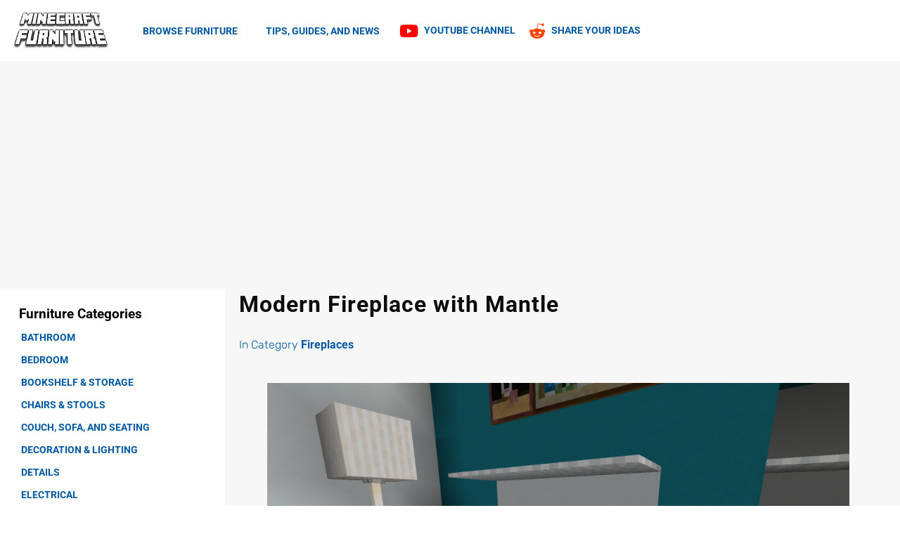

--- FILE ---
content_type: text/html; charset=UTF-8
request_url: https://minecraftfurniture.net/furniture/fireplaces/modern-fireplace-with-mantle/
body_size: 16652
content:
<!doctype html>
<html lang="en-US" prefix="og: https://ogp.me/ns#">
<head>
	<meta charset="UTF-8">
	<meta name="viewport" content="width=device-width, initial-scale=1">
	<link rel="profile" href="https://gmpg.org/xfn/11">
	
<!-- Search Engine Optimization by Rank Math - https://rankmath.com/ -->
<title>Modern Fireplace with Mantle - Minecraft Furniture</title>
<meta name="description" content="Using string to create the floating mantle."/>
<meta name="robots" content="index, follow, max-snippet:-1, max-video-preview:-1, max-image-preview:large"/>
<link rel="canonical" href="https://minecraftfurniture.net/furniture/fireplaces/modern-fireplace-with-mantle/" />
<meta property="og:locale" content="en_US" />
<meta property="og:type" content="article" />
<meta property="og:title" content="Modern Fireplace with Mantle - Minecraft Furniture" />
<meta property="og:description" content="Using string to create the floating mantle." />
<meta property="og:url" content="https://minecraftfurniture.net/furniture/fireplaces/modern-fireplace-with-mantle/" />
<meta property="og:site_name" content="Minecraft Furniture" />
<meta property="article:section" content="Fireplaces" />
<meta property="og:updated_time" content="2020-05-27T14:03:19+10:00" />
<meta property="og:image" content="https://minecraftfurniture.net/wp-content/uploads/2020/05/minecraft-fireplce-mantle.png" />
<meta property="og:image:secure_url" content="https://minecraftfurniture.net/wp-content/uploads/2020/05/minecraft-fireplce-mantle.png" />
<meta property="og:image:width" content="1920" />
<meta property="og:image:height" content="1080" />
<meta property="og:image:alt" content="Minecraft Modern Fireplace" />
<meta property="og:image:type" content="image/png" />
<meta property="article:published_time" content="2020-05-23T14:31:04+10:00" />
<meta property="article:modified_time" content="2020-05-27T14:03:19+10:00" />
<meta name="twitter:card" content="summary_large_image" />
<meta name="twitter:title" content="Modern Fireplace with Mantle - Minecraft Furniture" />
<meta name="twitter:description" content="Using string to create the floating mantle." />
<meta name="twitter:image" content="https://minecraftfurniture.net/wp-content/uploads/2020/05/minecraft-fireplce-mantle.png" />
<meta name="twitter:label1" content="Written by" />
<meta name="twitter:data1" content="Minecraft Furniture" />
<meta name="twitter:label2" content="Time to read" />
<meta name="twitter:data2" content="Less than a minute" />
<script type="application/ld+json" class="rank-math-schema">{"@context":"https://schema.org","@graph":[{"@type":"Organization","@id":"https://minecraftfurniture.net/#organization","name":"Minecraft Furniture","url":"https://minecraftfurniture.net","email":"admin@minecraftfurniture.net","logo":{"@type":"ImageObject","@id":"https://minecraftfurniture.net/#logo","url":"https://minecraftfurniture.net/wp-content/uploads/2020/04/Logo-Minecraft-Furniture.png","contentUrl":"https://minecraftfurniture.net/wp-content/uploads/2020/04/Logo-Minecraft-Furniture.png","caption":"Minecraft Furniture","inLanguage":"en-US","width":"223","height":"87"}},{"@type":"WebSite","@id":"https://minecraftfurniture.net/#website","url":"https://minecraftfurniture.net","name":"Minecraft Furniture","publisher":{"@id":"https://minecraftfurniture.net/#organization"},"inLanguage":"en-US"},{"@type":"ImageObject","@id":"https://minecraftfurniture.net/wp-content/uploads/2020/05/minecraft-fireplce-mantle.png","url":"https://minecraftfurniture.net/wp-content/uploads/2020/05/minecraft-fireplce-mantle.png","width":"1920","height":"1080","caption":"Minecraft Modern Fireplace","inLanguage":"en-US"},{"@type":"WebPage","@id":"https://minecraftfurniture.net/furniture/fireplaces/modern-fireplace-with-mantle/#webpage","url":"https://minecraftfurniture.net/furniture/fireplaces/modern-fireplace-with-mantle/","name":"Modern Fireplace with Mantle - Minecraft Furniture","datePublished":"2020-05-23T14:31:04+10:00","dateModified":"2020-05-27T14:03:19+10:00","isPartOf":{"@id":"https://minecraftfurniture.net/#website"},"primaryImageOfPage":{"@id":"https://minecraftfurniture.net/wp-content/uploads/2020/05/minecraft-fireplce-mantle.png"},"inLanguage":"en-US"},{"@type":"Person","@id":"https://minecraftfurniture.net/author/admin/","name":"Minecraft Furniture","url":"https://minecraftfurniture.net/author/admin/","image":{"@type":"ImageObject","@id":"https://secure.gravatar.com/avatar/464575ac3ce056dd9048489fea8c3a437abca776eb092d99e4ba1dbf2ae92f80?s=96&amp;d=mm&amp;r=g","url":"https://secure.gravatar.com/avatar/464575ac3ce056dd9048489fea8c3a437abca776eb092d99e4ba1dbf2ae92f80?s=96&amp;d=mm&amp;r=g","caption":"Minecraft Furniture","inLanguage":"en-US"},"sameAs":["https://newsite.minecraftfurniture.net"],"worksFor":{"@id":"https://minecraftfurniture.net/#organization"}},{"@type":"Article","headline":"Modern Fireplace with Mantle - Minecraft Furniture","datePublished":"2020-05-23T14:31:04+10:00","dateModified":"2020-05-27T14:03:19+10:00","articleSection":"Fireplaces","author":{"@id":"https://minecraftfurniture.net/author/admin/","name":"Minecraft Furniture"},"publisher":{"@id":"https://minecraftfurniture.net/#organization"},"description":"Using string to create the floating mantle.","name":"Modern Fireplace with Mantle - Minecraft Furniture","@id":"https://minecraftfurniture.net/furniture/fireplaces/modern-fireplace-with-mantle/#richSnippet","isPartOf":{"@id":"https://minecraftfurniture.net/furniture/fireplaces/modern-fireplace-with-mantle/#webpage"},"image":{"@id":"https://minecraftfurniture.net/wp-content/uploads/2020/05/minecraft-fireplce-mantle.png"},"inLanguage":"en-US","mainEntityOfPage":{"@id":"https://minecraftfurniture.net/furniture/fireplaces/modern-fireplace-with-mantle/#webpage"}}]}</script>
<!-- /Rank Math WordPress SEO plugin -->

<link rel='dns-prefetch' href='//www.googletagmanager.com' />
<link rel='dns-prefetch' href='//pagead2.googlesyndication.com' />
<link rel="alternate" type="application/rss+xml" title="Minecraft Furniture &raquo; Feed" href="https://minecraftfurniture.net/feed/" />
<link rel="alternate" type="application/rss+xml" title="Minecraft Furniture &raquo; Comments Feed" href="https://minecraftfurniture.net/comments/feed/" />
<link rel="alternate" type="application/rss+xml" title="Minecraft Furniture &raquo; Modern Fireplace with Mantle Comments Feed" href="https://minecraftfurniture.net/furniture/fireplaces/modern-fireplace-with-mantle/feed/" />
<link rel="alternate" title="oEmbed (JSON)" type="application/json+oembed" href="https://minecraftfurniture.net/wp-json/oembed/1.0/embed?url=https%3A%2F%2Fminecraftfurniture.net%2Ffurniture%2Ffireplaces%2Fmodern-fireplace-with-mantle%2F" />
<link rel="alternate" title="oEmbed (XML)" type="text/xml+oembed" href="https://minecraftfurniture.net/wp-json/oembed/1.0/embed?url=https%3A%2F%2Fminecraftfurniture.net%2Ffurniture%2Ffireplaces%2Fmodern-fireplace-with-mantle%2F&#038;format=xml" />
<style id='wp-img-auto-sizes-contain-inline-css'>
img:is([sizes=auto i],[sizes^="auto," i]){contain-intrinsic-size:3000px 1500px}
/*# sourceURL=wp-img-auto-sizes-contain-inline-css */
</style>

<style id='wp-emoji-styles-inline-css'>

	img.wp-smiley, img.emoji {
		display: inline !important;
		border: none !important;
		box-shadow: none !important;
		height: 1em !important;
		width: 1em !important;
		margin: 0 0.07em !important;
		vertical-align: -0.1em !important;
		background: none !important;
		padding: 0 !important;
	}
/*# sourceURL=wp-emoji-styles-inline-css */
</style>
<link rel='stylesheet' id='wp-block-library-css' href='https://minecraftfurniture.net/wp-includes/css/dist/block-library/style.min.css?ver=e46a060a93f0a320897b041e55092ad9' media='all' />
<style id='global-styles-inline-css'>
:root{--wp--preset--aspect-ratio--square: 1;--wp--preset--aspect-ratio--4-3: 4/3;--wp--preset--aspect-ratio--3-4: 3/4;--wp--preset--aspect-ratio--3-2: 3/2;--wp--preset--aspect-ratio--2-3: 2/3;--wp--preset--aspect-ratio--16-9: 16/9;--wp--preset--aspect-ratio--9-16: 9/16;--wp--preset--color--black: #000000;--wp--preset--color--cyan-bluish-gray: #abb8c3;--wp--preset--color--white: #ffffff;--wp--preset--color--pale-pink: #f78da7;--wp--preset--color--vivid-red: #cf2e2e;--wp--preset--color--luminous-vivid-orange: #ff6900;--wp--preset--color--luminous-vivid-amber: #fcb900;--wp--preset--color--light-green-cyan: #7bdcb5;--wp--preset--color--vivid-green-cyan: #00d084;--wp--preset--color--pale-cyan-blue: #8ed1fc;--wp--preset--color--vivid-cyan-blue: #0693e3;--wp--preset--color--vivid-purple: #9b51e0;--wp--preset--gradient--vivid-cyan-blue-to-vivid-purple: linear-gradient(135deg,rgb(6,147,227) 0%,rgb(155,81,224) 100%);--wp--preset--gradient--light-green-cyan-to-vivid-green-cyan: linear-gradient(135deg,rgb(122,220,180) 0%,rgb(0,208,130) 100%);--wp--preset--gradient--luminous-vivid-amber-to-luminous-vivid-orange: linear-gradient(135deg,rgb(252,185,0) 0%,rgb(255,105,0) 100%);--wp--preset--gradient--luminous-vivid-orange-to-vivid-red: linear-gradient(135deg,rgb(255,105,0) 0%,rgb(207,46,46) 100%);--wp--preset--gradient--very-light-gray-to-cyan-bluish-gray: linear-gradient(135deg,rgb(238,238,238) 0%,rgb(169,184,195) 100%);--wp--preset--gradient--cool-to-warm-spectrum: linear-gradient(135deg,rgb(74,234,220) 0%,rgb(151,120,209) 20%,rgb(207,42,186) 40%,rgb(238,44,130) 60%,rgb(251,105,98) 80%,rgb(254,248,76) 100%);--wp--preset--gradient--blush-light-purple: linear-gradient(135deg,rgb(255,206,236) 0%,rgb(152,150,240) 100%);--wp--preset--gradient--blush-bordeaux: linear-gradient(135deg,rgb(254,205,165) 0%,rgb(254,45,45) 50%,rgb(107,0,62) 100%);--wp--preset--gradient--luminous-dusk: linear-gradient(135deg,rgb(255,203,112) 0%,rgb(199,81,192) 50%,rgb(65,88,208) 100%);--wp--preset--gradient--pale-ocean: linear-gradient(135deg,rgb(255,245,203) 0%,rgb(182,227,212) 50%,rgb(51,167,181) 100%);--wp--preset--gradient--electric-grass: linear-gradient(135deg,rgb(202,248,128) 0%,rgb(113,206,126) 100%);--wp--preset--gradient--midnight: linear-gradient(135deg,rgb(2,3,129) 0%,rgb(40,116,252) 100%);--wp--preset--font-size--small: 13px;--wp--preset--font-size--medium: 20px;--wp--preset--font-size--large: 36px;--wp--preset--font-size--x-large: 42px;--wp--preset--spacing--20: 0.44rem;--wp--preset--spacing--30: 0.67rem;--wp--preset--spacing--40: 1rem;--wp--preset--spacing--50: 1.5rem;--wp--preset--spacing--60: 2.25rem;--wp--preset--spacing--70: 3.38rem;--wp--preset--spacing--80: 5.06rem;--wp--preset--shadow--natural: 6px 6px 9px rgba(0, 0, 0, 0.2);--wp--preset--shadow--deep: 12px 12px 50px rgba(0, 0, 0, 0.4);--wp--preset--shadow--sharp: 6px 6px 0px rgba(0, 0, 0, 0.2);--wp--preset--shadow--outlined: 6px 6px 0px -3px rgb(255, 255, 255), 6px 6px rgb(0, 0, 0);--wp--preset--shadow--crisp: 6px 6px 0px rgb(0, 0, 0);}:root { --wp--style--global--content-size: 800px;--wp--style--global--wide-size: 1200px; }:where(body) { margin: 0; }.wp-site-blocks > .alignleft { float: left; margin-right: 2em; }.wp-site-blocks > .alignright { float: right; margin-left: 2em; }.wp-site-blocks > .aligncenter { justify-content: center; margin-left: auto; margin-right: auto; }:where(.wp-site-blocks) > * { margin-block-start: 24px; margin-block-end: 0; }:where(.wp-site-blocks) > :first-child { margin-block-start: 0; }:where(.wp-site-blocks) > :last-child { margin-block-end: 0; }:root { --wp--style--block-gap: 24px; }:root :where(.is-layout-flow) > :first-child{margin-block-start: 0;}:root :where(.is-layout-flow) > :last-child{margin-block-end: 0;}:root :where(.is-layout-flow) > *{margin-block-start: 24px;margin-block-end: 0;}:root :where(.is-layout-constrained) > :first-child{margin-block-start: 0;}:root :where(.is-layout-constrained) > :last-child{margin-block-end: 0;}:root :where(.is-layout-constrained) > *{margin-block-start: 24px;margin-block-end: 0;}:root :where(.is-layout-flex){gap: 24px;}:root :where(.is-layout-grid){gap: 24px;}.is-layout-flow > .alignleft{float: left;margin-inline-start: 0;margin-inline-end: 2em;}.is-layout-flow > .alignright{float: right;margin-inline-start: 2em;margin-inline-end: 0;}.is-layout-flow > .aligncenter{margin-left: auto !important;margin-right: auto !important;}.is-layout-constrained > .alignleft{float: left;margin-inline-start: 0;margin-inline-end: 2em;}.is-layout-constrained > .alignright{float: right;margin-inline-start: 2em;margin-inline-end: 0;}.is-layout-constrained > .aligncenter{margin-left: auto !important;margin-right: auto !important;}.is-layout-constrained > :where(:not(.alignleft):not(.alignright):not(.alignfull)){max-width: var(--wp--style--global--content-size);margin-left: auto !important;margin-right: auto !important;}.is-layout-constrained > .alignwide{max-width: var(--wp--style--global--wide-size);}body .is-layout-flex{display: flex;}.is-layout-flex{flex-wrap: wrap;align-items: center;}.is-layout-flex > :is(*, div){margin: 0;}body .is-layout-grid{display: grid;}.is-layout-grid > :is(*, div){margin: 0;}body{padding-top: 0px;padding-right: 0px;padding-bottom: 0px;padding-left: 0px;}a:where(:not(.wp-element-button)){text-decoration: underline;}:root :where(.wp-element-button, .wp-block-button__link){background-color: #32373c;border-width: 0;color: #fff;font-family: inherit;font-size: inherit;font-style: inherit;font-weight: inherit;letter-spacing: inherit;line-height: inherit;padding-top: calc(0.667em + 2px);padding-right: calc(1.333em + 2px);padding-bottom: calc(0.667em + 2px);padding-left: calc(1.333em + 2px);text-decoration: none;text-transform: inherit;}.has-black-color{color: var(--wp--preset--color--black) !important;}.has-cyan-bluish-gray-color{color: var(--wp--preset--color--cyan-bluish-gray) !important;}.has-white-color{color: var(--wp--preset--color--white) !important;}.has-pale-pink-color{color: var(--wp--preset--color--pale-pink) !important;}.has-vivid-red-color{color: var(--wp--preset--color--vivid-red) !important;}.has-luminous-vivid-orange-color{color: var(--wp--preset--color--luminous-vivid-orange) !important;}.has-luminous-vivid-amber-color{color: var(--wp--preset--color--luminous-vivid-amber) !important;}.has-light-green-cyan-color{color: var(--wp--preset--color--light-green-cyan) !important;}.has-vivid-green-cyan-color{color: var(--wp--preset--color--vivid-green-cyan) !important;}.has-pale-cyan-blue-color{color: var(--wp--preset--color--pale-cyan-blue) !important;}.has-vivid-cyan-blue-color{color: var(--wp--preset--color--vivid-cyan-blue) !important;}.has-vivid-purple-color{color: var(--wp--preset--color--vivid-purple) !important;}.has-black-background-color{background-color: var(--wp--preset--color--black) !important;}.has-cyan-bluish-gray-background-color{background-color: var(--wp--preset--color--cyan-bluish-gray) !important;}.has-white-background-color{background-color: var(--wp--preset--color--white) !important;}.has-pale-pink-background-color{background-color: var(--wp--preset--color--pale-pink) !important;}.has-vivid-red-background-color{background-color: var(--wp--preset--color--vivid-red) !important;}.has-luminous-vivid-orange-background-color{background-color: var(--wp--preset--color--luminous-vivid-orange) !important;}.has-luminous-vivid-amber-background-color{background-color: var(--wp--preset--color--luminous-vivid-amber) !important;}.has-light-green-cyan-background-color{background-color: var(--wp--preset--color--light-green-cyan) !important;}.has-vivid-green-cyan-background-color{background-color: var(--wp--preset--color--vivid-green-cyan) !important;}.has-pale-cyan-blue-background-color{background-color: var(--wp--preset--color--pale-cyan-blue) !important;}.has-vivid-cyan-blue-background-color{background-color: var(--wp--preset--color--vivid-cyan-blue) !important;}.has-vivid-purple-background-color{background-color: var(--wp--preset--color--vivid-purple) !important;}.has-black-border-color{border-color: var(--wp--preset--color--black) !important;}.has-cyan-bluish-gray-border-color{border-color: var(--wp--preset--color--cyan-bluish-gray) !important;}.has-white-border-color{border-color: var(--wp--preset--color--white) !important;}.has-pale-pink-border-color{border-color: var(--wp--preset--color--pale-pink) !important;}.has-vivid-red-border-color{border-color: var(--wp--preset--color--vivid-red) !important;}.has-luminous-vivid-orange-border-color{border-color: var(--wp--preset--color--luminous-vivid-orange) !important;}.has-luminous-vivid-amber-border-color{border-color: var(--wp--preset--color--luminous-vivid-amber) !important;}.has-light-green-cyan-border-color{border-color: var(--wp--preset--color--light-green-cyan) !important;}.has-vivid-green-cyan-border-color{border-color: var(--wp--preset--color--vivid-green-cyan) !important;}.has-pale-cyan-blue-border-color{border-color: var(--wp--preset--color--pale-cyan-blue) !important;}.has-vivid-cyan-blue-border-color{border-color: var(--wp--preset--color--vivid-cyan-blue) !important;}.has-vivid-purple-border-color{border-color: var(--wp--preset--color--vivid-purple) !important;}.has-vivid-cyan-blue-to-vivid-purple-gradient-background{background: var(--wp--preset--gradient--vivid-cyan-blue-to-vivid-purple) !important;}.has-light-green-cyan-to-vivid-green-cyan-gradient-background{background: var(--wp--preset--gradient--light-green-cyan-to-vivid-green-cyan) !important;}.has-luminous-vivid-amber-to-luminous-vivid-orange-gradient-background{background: var(--wp--preset--gradient--luminous-vivid-amber-to-luminous-vivid-orange) !important;}.has-luminous-vivid-orange-to-vivid-red-gradient-background{background: var(--wp--preset--gradient--luminous-vivid-orange-to-vivid-red) !important;}.has-very-light-gray-to-cyan-bluish-gray-gradient-background{background: var(--wp--preset--gradient--very-light-gray-to-cyan-bluish-gray) !important;}.has-cool-to-warm-spectrum-gradient-background{background: var(--wp--preset--gradient--cool-to-warm-spectrum) !important;}.has-blush-light-purple-gradient-background{background: var(--wp--preset--gradient--blush-light-purple) !important;}.has-blush-bordeaux-gradient-background{background: var(--wp--preset--gradient--blush-bordeaux) !important;}.has-luminous-dusk-gradient-background{background: var(--wp--preset--gradient--luminous-dusk) !important;}.has-pale-ocean-gradient-background{background: var(--wp--preset--gradient--pale-ocean) !important;}.has-electric-grass-gradient-background{background: var(--wp--preset--gradient--electric-grass) !important;}.has-midnight-gradient-background{background: var(--wp--preset--gradient--midnight) !important;}.has-small-font-size{font-size: var(--wp--preset--font-size--small) !important;}.has-medium-font-size{font-size: var(--wp--preset--font-size--medium) !important;}.has-large-font-size{font-size: var(--wp--preset--font-size--large) !important;}.has-x-large-font-size{font-size: var(--wp--preset--font-size--x-large) !important;}
:root :where(.wp-block-pullquote){font-size: 1.5em;line-height: 1.6;}
/*# sourceURL=global-styles-inline-css */
</style>
<link rel='stylesheet' id='hello-elementor-theme-style-css' href='https://minecraftfurniture.net/wp-content/themes/hello-elementor/assets/css/theme.css?ver=3.4.5' media='all' />
<link rel='stylesheet' id='hello-elementor-child-style-css' href='https://minecraftfurniture.net/wp-content/themes/hello-theme-child-master/style.css?ver=1.0.0' media='all' />
<link rel='stylesheet' id='hello-elementor-css' href='https://minecraftfurniture.net/wp-content/themes/hello-elementor/assets/css/reset.css?ver=3.4.5' media='all' />
<link rel='stylesheet' id='hello-elementor-header-footer-css' href='https://minecraftfurniture.net/wp-content/themes/hello-elementor/assets/css/header-footer.css?ver=3.4.5' media='all' />
<link rel='stylesheet' id='elementor-frontend-css' href='https://minecraftfurniture.net/wp-content/plugins/elementor/assets/css/frontend.min.css?ver=3.33.4' media='all' />
<link rel='stylesheet' id='widget-image-css' href='https://minecraftfurniture.net/wp-content/plugins/elementor/assets/css/widget-image.min.css?ver=3.33.4' media='all' />
<link rel='stylesheet' id='widget-nav-menu-css' href='https://minecraftfurniture.net/wp-content/plugins/elementor-pro/assets/css/widget-nav-menu.min.css?ver=3.30.0' media='all' />
<link rel='stylesheet' id='widget-icon-list-css' href='https://minecraftfurniture.net/wp-content/plugins/elementor/assets/css/widget-icon-list.min.css?ver=3.33.4' media='all' />
<link rel='stylesheet' id='widget-heading-css' href='https://minecraftfurniture.net/wp-content/plugins/elementor/assets/css/widget-heading.min.css?ver=3.33.4' media='all' />
<link rel='stylesheet' id='widget-post-info-css' href='https://minecraftfurniture.net/wp-content/plugins/elementor-pro/assets/css/widget-post-info.min.css?ver=3.30.0' media='all' />
<link rel='stylesheet' id='elementor-icons-shared-0-css' href='https://minecraftfurniture.net/wp-content/plugins/elementor/assets/lib/font-awesome/css/fontawesome.min.css?ver=5.15.3' media='all' />
<link rel='stylesheet' id='elementor-icons-fa-regular-css' href='https://minecraftfurniture.net/wp-content/plugins/elementor/assets/lib/font-awesome/css/regular.min.css?ver=5.15.3' media='all' />
<link rel='stylesheet' id='elementor-icons-fa-solid-css' href='https://minecraftfurniture.net/wp-content/plugins/elementor/assets/lib/font-awesome/css/solid.min.css?ver=5.15.3' media='all' />
<link rel='stylesheet' id='widget-share-buttons-css' href='https://minecraftfurniture.net/wp-content/plugins/elementor-pro/assets/css/widget-share-buttons.min.css?ver=3.30.0' media='all' />
<link rel='stylesheet' id='e-apple-webkit-css' href='https://minecraftfurniture.net/wp-content/plugins/elementor/assets/css/conditionals/apple-webkit.min.css?ver=3.33.4' media='all' />
<link rel='stylesheet' id='elementor-icons-fa-brands-css' href='https://minecraftfurniture.net/wp-content/plugins/elementor/assets/lib/font-awesome/css/brands.min.css?ver=5.15.3' media='all' />
<link rel='stylesheet' id='widget-post-navigation-css' href='https://minecraftfurniture.net/wp-content/plugins/elementor-pro/assets/css/widget-post-navigation.min.css?ver=3.30.0' media='all' />
<link rel='stylesheet' id='widget-divider-css' href='https://minecraftfurniture.net/wp-content/plugins/elementor/assets/css/widget-divider.min.css?ver=3.33.4' media='all' />
<link rel='stylesheet' id='widget-posts-css' href='https://minecraftfurniture.net/wp-content/plugins/elementor-pro/assets/css/widget-posts.min.css?ver=3.30.0' media='all' />
<link rel='stylesheet' id='elementor-icons-css' href='https://minecraftfurniture.net/wp-content/plugins/elementor/assets/lib/eicons/css/elementor-icons.min.css?ver=5.44.0' media='all' />
<link rel='stylesheet' id='elementor-post-11-css' href='https://minecraftfurniture.net/wp-content/uploads/elementor/css/post-11.css?ver=1768330543' media='all' />
<link rel='stylesheet' id='elementor-post-55-css' href='https://minecraftfurniture.net/wp-content/uploads/elementor/css/post-55.css?ver=1768330543' media='all' />
<link rel='stylesheet' id='elementor-post-801-css' href='https://minecraftfurniture.net/wp-content/uploads/elementor/css/post-801.css?ver=1768330543' media='all' />
<link rel='stylesheet' id='elementor-post-23-css' href='https://minecraftfurniture.net/wp-content/uploads/elementor/css/post-23.css?ver=1768330543' media='all' />
<link rel='stylesheet' id='ecs-styles-css' href='https://minecraftfurniture.net/wp-content/plugins/ele-custom-skin/assets/css/ecs-style.css?ver=3.1.9' media='all' />
<link rel='stylesheet' id='elementor-post-16-css' href='https://minecraftfurniture.net/wp-content/uploads/elementor/css/post-16.css?ver=1592267570' media='all' />
<link rel='stylesheet' id='elementor-gf-local-roboto-css' href='https://minecraftfurniture.net/wp-content/uploads/elementor/google-fonts/css/roboto.css?ver=1751592730' media='all' />
<link rel='stylesheet' id='elementor-gf-local-robotoslab-css' href='https://minecraftfurniture.net/wp-content/uploads/elementor/google-fonts/css/robotoslab.css?ver=1751592737' media='all' />
<link rel='stylesheet' id='elementor-gf-local-rubik-css' href='https://minecraftfurniture.net/wp-content/uploads/elementor/google-fonts/css/rubik.css?ver=1751592810' media='all' />
<script src="https://minecraftfurniture.net/wp-includes/js/jquery/jquery.min.js?ver=3.7.1" id="jquery-core-js"></script>
<script src="https://minecraftfurniture.net/wp-includes/js/jquery/jquery-migrate.min.js?ver=3.4.1" id="jquery-migrate-js"></script>

<!-- Google tag (gtag.js) snippet added by Site Kit -->
<!-- Google Analytics snippet added by Site Kit -->
<script src="https://www.googletagmanager.com/gtag/js?id=GT-TQS9VJK" id="google_gtagjs-js" async></script>
<script id="google_gtagjs-js-after">
window.dataLayer = window.dataLayer || [];function gtag(){dataLayer.push(arguments);}
gtag("set","linker",{"domains":["minecraftfurniture.net"]});
gtag("js", new Date());
gtag("set", "developer_id.dZTNiMT", true);
gtag("config", "GT-TQS9VJK");
//# sourceURL=google_gtagjs-js-after
</script>
<script id="ecs_ajax_load-js-extra">
var ecs_ajax_params = {"ajaxurl":"https://minecraftfurniture.net/wp-admin/admin-ajax.php","posts":"{\"page\":0,\"name\":\"modern-fireplace-with-mantle\",\"category_name\":\"furniture\\/fireplaces\",\"error\":\"\",\"m\":\"\",\"p\":0,\"post_parent\":\"\",\"subpost\":\"\",\"subpost_id\":\"\",\"attachment\":\"\",\"attachment_id\":0,\"pagename\":\"\",\"page_id\":0,\"second\":\"\",\"minute\":\"\",\"hour\":\"\",\"day\":0,\"monthnum\":0,\"year\":0,\"w\":0,\"tag\":\"\",\"cat\":\"\",\"tag_id\":\"\",\"author\":\"\",\"author_name\":\"\",\"feed\":\"\",\"tb\":\"\",\"paged\":0,\"meta_key\":\"\",\"meta_value\":\"\",\"preview\":\"\",\"s\":\"\",\"sentence\":\"\",\"title\":\"\",\"fields\":\"all\",\"menu_order\":\"\",\"embed\":\"\",\"category__in\":[],\"category__not_in\":[],\"category__and\":[],\"post__in\":[],\"post__not_in\":[],\"post_name__in\":[],\"tag__in\":[],\"tag__not_in\":[],\"tag__and\":[],\"tag_slug__in\":[],\"tag_slug__and\":[],\"post_parent__in\":[],\"post_parent__not_in\":[],\"author__in\":[],\"author__not_in\":[],\"search_columns\":[],\"ignore_sticky_posts\":false,\"suppress_filters\":false,\"cache_results\":true,\"update_post_term_cache\":true,\"update_menu_item_cache\":false,\"lazy_load_term_meta\":true,\"update_post_meta_cache\":true,\"post_type\":\"\",\"posts_per_page\":18,\"nopaging\":false,\"comments_per_page\":\"50\",\"no_found_rows\":false,\"order\":\"DESC\"}"};
//# sourceURL=ecs_ajax_load-js-extra
</script>
<script src="https://minecraftfurniture.net/wp-content/plugins/ele-custom-skin/assets/js/ecs_ajax_pagination.js?ver=3.1.9" id="ecs_ajax_load-js"></script>
<script src="https://minecraftfurniture.net/wp-content/plugins/ele-custom-skin/assets/js/ecs.js?ver=3.1.9" id="ecs-script-js"></script>
<link rel="https://api.w.org/" href="https://minecraftfurniture.net/wp-json/" /><link rel="alternate" title="JSON" type="application/json" href="https://minecraftfurniture.net/wp-json/wp/v2/posts/1372" /><link rel="EditURI" type="application/rsd+xml" title="RSD" href="https://minecraftfurniture.net/xmlrpc.php?rsd" />

<link rel='shortlink' href='https://minecraftfurniture.net/?p=1372' />
<meta name="generator" content="Site Kit by Google 1.170.0" /><meta name="description" content="Using string to create the floating mantle.">

<!-- Google AdSense meta tags added by Site Kit -->
<meta name="google-adsense-platform-account" content="ca-host-pub-2644536267352236">
<meta name="google-adsense-platform-domain" content="sitekit.withgoogle.com">
<!-- End Google AdSense meta tags added by Site Kit -->
<meta name="generator" content="Elementor 3.33.4; features: additional_custom_breakpoints; settings: css_print_method-external, google_font-enabled, font_display-auto">
			<style>
				.e-con.e-parent:nth-of-type(n+4):not(.e-lazyloaded):not(.e-no-lazyload),
				.e-con.e-parent:nth-of-type(n+4):not(.e-lazyloaded):not(.e-no-lazyload) * {
					background-image: none !important;
				}
				@media screen and (max-height: 1024px) {
					.e-con.e-parent:nth-of-type(n+3):not(.e-lazyloaded):not(.e-no-lazyload),
					.e-con.e-parent:nth-of-type(n+3):not(.e-lazyloaded):not(.e-no-lazyload) * {
						background-image: none !important;
					}
				}
				@media screen and (max-height: 640px) {
					.e-con.e-parent:nth-of-type(n+2):not(.e-lazyloaded):not(.e-no-lazyload),
					.e-con.e-parent:nth-of-type(n+2):not(.e-lazyloaded):not(.e-no-lazyload) * {
						background-image: none !important;
					}
				}
			</style>
			
<!-- Google AdSense snippet added by Site Kit -->
<script async src="https://pagead2.googlesyndication.com/pagead/js/adsbygoogle.js?client=ca-pub-4355271047889060&amp;host=ca-host-pub-2644536267352236" crossorigin="anonymous"></script>

<!-- End Google AdSense snippet added by Site Kit -->
<link rel="icon" href="https://minecraftfurniture.net/wp-content/uploads/2020/06/Minecraft-Funriture-Favicon.jpg" sizes="32x32" />
<link rel="icon" href="https://minecraftfurniture.net/wp-content/uploads/2020/06/Minecraft-Funriture-Favicon.jpg" sizes="192x192" />
<link rel="apple-touch-icon" href="https://minecraftfurniture.net/wp-content/uploads/2020/06/Minecraft-Funriture-Favicon.jpg" />
<meta name="msapplication-TileImage" content="https://minecraftfurniture.net/wp-content/uploads/2020/06/Minecraft-Funriture-Favicon.jpg" />
		<style id="wp-custom-css">
			.fvp-youtube iframe {
    height: 261px;
}		</style>
		</head>
<body data-rsssl=1 class="wp-singular post-template-default single single-post postid-1372 single-format-standard wp-custom-logo wp-embed-responsive wp-theme-hello-elementor wp-child-theme-hello-theme-child-master hello-elementor-default elementor-default elementor-kit-11 elementor-page-23">


<a class="skip-link screen-reader-text" href="#content">Skip to content</a>

		<div data-elementor-type="header" data-elementor-id="55" class="elementor elementor-55 elementor-location-header" data-elementor-post-type="elementor_library">
					<section class="elementor-section elementor-top-section elementor-element elementor-element-540f7da elementor-section-full_width elementor-section-height-default elementor-section-height-default" data-id="540f7da" data-element_type="section">
						<div class="elementor-container elementor-column-gap-default">
					<div class="elementor-column elementor-col-50 elementor-top-column elementor-element elementor-element-b382f98" data-id="b382f98" data-element_type="column">
			<div class="elementor-widget-wrap elementor-element-populated">
						<div class="elementor-element elementor-element-a8a0ad2 elementor-widget elementor-widget-theme-site-logo elementor-widget-image" data-id="a8a0ad2" data-element_type="widget" data-widget_type="theme-site-logo.default">
				<div class="elementor-widget-container">
											<a href="https://minecraftfurniture.net">
			<img width="223" height="87" src="https://minecraftfurniture.net/wp-content/uploads/2020/04/Logo-Minecraft-Furniture.png" class="attachment-full size-full wp-image-736" alt="" />				</a>
											</div>
				</div>
					</div>
		</div>
				<div class="elementor-column elementor-col-50 elementor-top-column elementor-element elementor-element-9ff9d6f elementor-hidden-phone" data-id="9ff9d6f" data-element_type="column">
			<div class="elementor-widget-wrap elementor-element-populated">
						<div class="elementor-element elementor-element-3070d09 elementor-nav-menu__align-start elementor-nav-menu--dropdown-mobile elementor-widget__width-auto elementor-nav-menu__text-align-aside elementor-nav-menu--toggle elementor-nav-menu--burger elementor-widget elementor-widget-nav-menu" data-id="3070d09" data-element_type="widget" data-settings="{&quot;layout&quot;:&quot;horizontal&quot;,&quot;submenu_icon&quot;:{&quot;value&quot;:&quot;&lt;i class=\&quot;fas fa-caret-down\&quot;&gt;&lt;\/i&gt;&quot;,&quot;library&quot;:&quot;fa-solid&quot;},&quot;toggle&quot;:&quot;burger&quot;}" data-widget_type="nav-menu.default">
				<div class="elementor-widget-container">
								<nav aria-label="Menu" class="elementor-nav-menu--main elementor-nav-menu__container elementor-nav-menu--layout-horizontal e--pointer-none">
				<ul id="menu-1-3070d09" class="elementor-nav-menu"><li class="menu-item menu-item-type-taxonomy menu-item-object-category current-post-ancestor menu-item-883"><a href="https://minecraftfurniture.net/furniture/" class="elementor-item">Browse Furniture</a></li>
<li class="menu-item menu-item-type-taxonomy menu-item-object-category menu-item-882"><a href="https://minecraftfurniture.net/articles/" class="elementor-item">Tips, Guides, and News</a></li>
</ul>			</nav>
					<div class="elementor-menu-toggle" role="button" tabindex="0" aria-label="Menu Toggle" aria-expanded="false">
			<i aria-hidden="true" role="presentation" class="elementor-menu-toggle__icon--open eicon-menu-bar"></i><i aria-hidden="true" role="presentation" class="elementor-menu-toggle__icon--close eicon-close"></i>		</div>
					<nav class="elementor-nav-menu--dropdown elementor-nav-menu__container" aria-hidden="true">
				<ul id="menu-2-3070d09" class="elementor-nav-menu"><li class="menu-item menu-item-type-taxonomy menu-item-object-category current-post-ancestor menu-item-883"><a href="https://minecraftfurniture.net/furniture/" class="elementor-item" tabindex="-1">Browse Furniture</a></li>
<li class="menu-item menu-item-type-taxonomy menu-item-object-category menu-item-882"><a href="https://minecraftfurniture.net/articles/" class="elementor-item" tabindex="-1">Tips, Guides, and News</a></li>
</ul>			</nav>
						</div>
				</div>
				<div class="elementor-element elementor-element-dd6ade3 elementor-widget__width-auto elementor-icon-list--layout-traditional elementor-list-item-link-full_width elementor-widget elementor-widget-icon-list" data-id="dd6ade3" data-element_type="widget" data-widget_type="icon-list.default">
				<div class="elementor-widget-container">
							<ul class="elementor-icon-list-items">
							<li class="elementor-icon-list-item">
											<a href="https://www.youtube.com/c/MinecraftFurniture" target="_blank">

												<span class="elementor-icon-list-icon">
							<i aria-hidden="true" class="fab fa-youtube"></i>						</span>
										<span class="elementor-icon-list-text">YOUTUBE CHANNEL</span>
											</a>
									</li>
						</ul>
						</div>
				</div>
				<div class="elementor-element elementor-element-0648a0c elementor-widget__width-auto elementor-icon-list--layout-traditional elementor-list-item-link-full_width elementor-widget elementor-widget-icon-list" data-id="0648a0c" data-element_type="widget" data-widget_type="icon-list.default">
				<div class="elementor-widget-container">
							<ul class="elementor-icon-list-items">
							<li class="elementor-icon-list-item">
											<a href="https://www.reddit.com/r/minecraftfurniture/" target="_blank">

												<span class="elementor-icon-list-icon">
							<i aria-hidden="true" class="fab fa-reddit-alien"></i>						</span>
										<span class="elementor-icon-list-text">SHARE YOUR IDEAS</span>
											</a>
									</li>
						</ul>
						</div>
				</div>
					</div>
		</div>
					</div>
		</section>
				<section class="elementor-section elementor-top-section elementor-element elementor-element-3ddad5f elementor-hidden-desktop elementor-hidden-tablet elementor-section-boxed elementor-section-height-default elementor-section-height-default" data-id="3ddad5f" data-element_type="section">
						<div class="elementor-container elementor-column-gap-no">
					<div class="elementor-column elementor-col-100 elementor-top-column elementor-element elementor-element-b8afa99" data-id="b8afa99" data-element_type="column" data-settings="{&quot;background_background&quot;:&quot;classic&quot;}">
			<div class="elementor-widget-wrap elementor-element-populated">
						<div class="elementor-element elementor-element-b017f92 elementor-nav-menu__align-center elementor-nav-menu--dropdown-mobile elementor-nav-menu__text-align-center elementor-nav-menu--toggle elementor-nav-menu--burger elementor-widget elementor-widget-nav-menu" data-id="b017f92" data-element_type="widget" data-settings="{&quot;layout&quot;:&quot;vertical&quot;,&quot;submenu_icon&quot;:{&quot;value&quot;:&quot;&lt;i class=\&quot;fas fa-caret-down\&quot;&gt;&lt;\/i&gt;&quot;,&quot;library&quot;:&quot;fa-solid&quot;},&quot;toggle&quot;:&quot;burger&quot;}" data-widget_type="nav-menu.default">
				<div class="elementor-widget-container">
								<nav aria-label="Menu" class="elementor-nav-menu--main elementor-nav-menu__container elementor-nav-menu--layout-vertical e--pointer-none">
				<ul id="menu-1-b017f92" class="elementor-nav-menu sm-vertical"><li class="menu-item menu-item-type-taxonomy menu-item-object-category menu-item-531"><a href="https://minecraftfurniture.net/furniture/bathroom/" class="elementor-item">Bathroom</a></li>
<li class="menu-item menu-item-type-taxonomy menu-item-object-category menu-item-532"><a href="https://minecraftfurniture.net/furniture/bedroom/" class="elementor-item">Bedroom</a></li>
<li class="menu-item menu-item-type-taxonomy menu-item-object-category menu-item-533"><a href="https://minecraftfurniture.net/furniture/bookshelf-storage/" class="elementor-item">Bookshelf &#038; Storage</a></li>
<li class="menu-item menu-item-type-taxonomy menu-item-object-category menu-item-534"><a href="https://minecraftfurniture.net/furniture/chairs-stools/" class="elementor-item">Chairs &#038; Stools</a></li>
<li class="menu-item menu-item-type-taxonomy menu-item-object-category menu-item-540"><a href="https://minecraftfurniture.net/furniture/couch-sofa-seating/" class="elementor-item">Couch, Sofa, and Seating</a></li>
<li class="menu-item menu-item-type-taxonomy menu-item-object-category menu-item-535"><a href="https://minecraftfurniture.net/furniture/decoration/" class="elementor-item">Decoration &#038; Lighting</a></li>
<li class="menu-item menu-item-type-taxonomy menu-item-object-category menu-item-1632"><a href="https://minecraftfurniture.net/furniture/details/" class="elementor-item">Details</a></li>
<li class="menu-item menu-item-type-taxonomy menu-item-object-category menu-item-536"><a href="https://minecraftfurniture.net/furniture/electronics/" class="elementor-item">Electrical</a></li>
<li class="menu-item menu-item-type-taxonomy menu-item-object-category menu-item-537"><a href="https://minecraftfurniture.net/furniture/entertainment/" class="elementor-item">Entertainment</a></li>
<li class="menu-item menu-item-type-taxonomy menu-item-object-category current-post-ancestor current-menu-parent current-post-parent menu-item-538"><a href="https://minecraftfurniture.net/furniture/fireplaces/" class="elementor-item">Fireplaces</a></li>
<li class="menu-item menu-item-type-taxonomy menu-item-object-category menu-item-704"><a href="https://minecraftfurniture.net/furniture/flooring/" class="elementor-item">Flooring</a></li>
<li class="menu-item menu-item-type-taxonomy menu-item-object-category menu-item-539"><a href="https://minecraftfurniture.net/furniture/kitchen/" class="elementor-item">Kitchen</a></li>
<li class="menu-item menu-item-type-taxonomy menu-item-object-category menu-item-705"><a href="https://minecraftfurniture.net/furniture/office-lifestyle/" class="elementor-item">Office &#038; Lifestyle</a></li>
<li class="menu-item menu-item-type-taxonomy menu-item-object-category menu-item-706"><a href="https://minecraftfurniture.net/furniture/outdoor-barbecue/" class="elementor-item">Outdoor &#038; Barbecue</a></li>
<li class="menu-item menu-item-type-taxonomy menu-item-object-category menu-item-707"><a href="https://minecraftfurniture.net/furniture/table/" class="elementor-item">Table &#038; Desk</a></li>
</ul>			</nav>
					<div class="elementor-menu-toggle" role="button" tabindex="0" aria-label="Menu Toggle" aria-expanded="false">
			<i aria-hidden="true" role="presentation" class="elementor-menu-toggle__icon--open eicon-menu-bar"></i><i aria-hidden="true" role="presentation" class="elementor-menu-toggle__icon--close eicon-close"></i>		</div>
					<nav class="elementor-nav-menu--dropdown elementor-nav-menu__container" aria-hidden="true">
				<ul id="menu-2-b017f92" class="elementor-nav-menu sm-vertical"><li class="menu-item menu-item-type-taxonomy menu-item-object-category menu-item-531"><a href="https://minecraftfurniture.net/furniture/bathroom/" class="elementor-item" tabindex="-1">Bathroom</a></li>
<li class="menu-item menu-item-type-taxonomy menu-item-object-category menu-item-532"><a href="https://minecraftfurniture.net/furniture/bedroom/" class="elementor-item" tabindex="-1">Bedroom</a></li>
<li class="menu-item menu-item-type-taxonomy menu-item-object-category menu-item-533"><a href="https://minecraftfurniture.net/furniture/bookshelf-storage/" class="elementor-item" tabindex="-1">Bookshelf &#038; Storage</a></li>
<li class="menu-item menu-item-type-taxonomy menu-item-object-category menu-item-534"><a href="https://minecraftfurniture.net/furniture/chairs-stools/" class="elementor-item" tabindex="-1">Chairs &#038; Stools</a></li>
<li class="menu-item menu-item-type-taxonomy menu-item-object-category menu-item-540"><a href="https://minecraftfurniture.net/furniture/couch-sofa-seating/" class="elementor-item" tabindex="-1">Couch, Sofa, and Seating</a></li>
<li class="menu-item menu-item-type-taxonomy menu-item-object-category menu-item-535"><a href="https://minecraftfurniture.net/furniture/decoration/" class="elementor-item" tabindex="-1">Decoration &#038; Lighting</a></li>
<li class="menu-item menu-item-type-taxonomy menu-item-object-category menu-item-1632"><a href="https://minecraftfurniture.net/furniture/details/" class="elementor-item" tabindex="-1">Details</a></li>
<li class="menu-item menu-item-type-taxonomy menu-item-object-category menu-item-536"><a href="https://minecraftfurniture.net/furniture/electronics/" class="elementor-item" tabindex="-1">Electrical</a></li>
<li class="menu-item menu-item-type-taxonomy menu-item-object-category menu-item-537"><a href="https://minecraftfurniture.net/furniture/entertainment/" class="elementor-item" tabindex="-1">Entertainment</a></li>
<li class="menu-item menu-item-type-taxonomy menu-item-object-category current-post-ancestor current-menu-parent current-post-parent menu-item-538"><a href="https://minecraftfurniture.net/furniture/fireplaces/" class="elementor-item" tabindex="-1">Fireplaces</a></li>
<li class="menu-item menu-item-type-taxonomy menu-item-object-category menu-item-704"><a href="https://minecraftfurniture.net/furniture/flooring/" class="elementor-item" tabindex="-1">Flooring</a></li>
<li class="menu-item menu-item-type-taxonomy menu-item-object-category menu-item-539"><a href="https://minecraftfurniture.net/furniture/kitchen/" class="elementor-item" tabindex="-1">Kitchen</a></li>
<li class="menu-item menu-item-type-taxonomy menu-item-object-category menu-item-705"><a href="https://minecraftfurniture.net/furniture/office-lifestyle/" class="elementor-item" tabindex="-1">Office &#038; Lifestyle</a></li>
<li class="menu-item menu-item-type-taxonomy menu-item-object-category menu-item-706"><a href="https://minecraftfurniture.net/furniture/outdoor-barbecue/" class="elementor-item" tabindex="-1">Outdoor &#038; Barbecue</a></li>
<li class="menu-item menu-item-type-taxonomy menu-item-object-category menu-item-707"><a href="https://minecraftfurniture.net/furniture/table/" class="elementor-item" tabindex="-1">Table &#038; Desk</a></li>
</ul>			</nav>
						</div>
				</div>
				<div class="elementor-element elementor-element-2521016 elementor-mobile-align-center elementor-widget elementor-widget-button" data-id="2521016" data-element_type="widget" data-widget_type="button.default">
				<div class="elementor-widget-container">
									<div class="elementor-button-wrapper">
					<a class="elementor-button elementor-button-link elementor-size-sm" href="https://minecraftfurniture.net/articles/">
						<span class="elementor-button-content-wrapper">
									<span class="elementor-button-text">Tips, Guides, and News</span>
					</span>
					</a>
				</div>
								</div>
				</div>
				<div class="elementor-element elementor-element-8013730 elementor-mobile-align-center elementor-widget elementor-widget-button" data-id="8013730" data-element_type="widget" data-widget_type="button.default">
				<div class="elementor-widget-container">
									<div class="elementor-button-wrapper">
					<a class="elementor-button elementor-button-link elementor-size-sm" href="https://www.youtube.com/c/MinecraftFurniture" target="_blank">
						<span class="elementor-button-content-wrapper">
									<span class="elementor-button-text">YouTube Channel&nbsp; <img width="20px" src="https://minecraftfurniture.net/wp-content/uploads/2020/04/yt_icon_rgb.png"></span>
					</span>
					</a>
				</div>
								</div>
				</div>
					</div>
		</div>
					</div>
		</section>
				</div>
				<div data-elementor-type="single" data-elementor-id="23" class="elementor elementor-23 elementor-location-single post-1372 post type-post status-publish format-standard has-post-thumbnail hentry category-fireplaces" data-elementor-post-type="elementor_library">
					<section class="elementor-section elementor-top-section elementor-element elementor-element-1b00c433 elementor-reverse-mobile elementor-section-boxed elementor-section-height-default elementor-section-height-default" data-id="1b00c433" data-element_type="section" data-settings="{&quot;background_background&quot;:&quot;classic&quot;}">
						<div class="elementor-container elementor-column-gap-default">
					<div class="elementor-column elementor-col-50 elementor-top-column elementor-element elementor-element-1e7d7c8" data-id="1e7d7c8" data-element_type="column">
			<div class="elementor-widget-wrap elementor-element-populated">
						<div class="elementor-element elementor-element-26d8869 elementor-widget elementor-widget-template" data-id="26d8869" data-element_type="widget" data-widget_type="template.default">
				<div class="elementor-widget-container">
							<div class="elementor-template">
					<div data-elementor-type="section" data-elementor-id="50" class="elementor elementor-50 elementor-location-single" data-elementor-post-type="elementor_library">
					<section class="elementor-section elementor-top-section elementor-element elementor-element-da72a1c elementor-section-boxed elementor-section-height-default elementor-section-height-default" data-id="da72a1c" data-element_type="section">
						<div class="elementor-container elementor-column-gap-default">
					<div class="elementor-column elementor-col-100 elementor-top-column elementor-element elementor-element-89f1541" data-id="89f1541" data-element_type="column" data-settings="{&quot;background_background&quot;:&quot;classic&quot;}">
			<div class="elementor-widget-wrap elementor-element-populated">
						<div class="elementor-element elementor-element-1a779b3 elementor-widget elementor-widget-heading" data-id="1a779b3" data-element_type="widget" data-widget_type="heading.default">
				<div class="elementor-widget-container">
					<h3 class="elementor-heading-title elementor-size-medium">Furniture Categories</h3>				</div>
				</div>
				<div class="elementor-element elementor-element-4b562da elementor-nav-menu__align-start elementor-nav-menu--dropdown-mobile elementor-nav-menu__text-align-aside elementor-widget elementor-widget-nav-menu" data-id="4b562da" data-element_type="widget" data-settings="{&quot;layout&quot;:&quot;vertical&quot;,&quot;submenu_icon&quot;:{&quot;value&quot;:&quot;&lt;i class=\&quot;fas fa-caret-down\&quot;&gt;&lt;\/i&gt;&quot;,&quot;library&quot;:&quot;fa-solid&quot;}}" data-widget_type="nav-menu.default">
				<div class="elementor-widget-container">
								<nav aria-label="Menu" class="elementor-nav-menu--main elementor-nav-menu__container elementor-nav-menu--layout-vertical e--pointer-none">
				<ul id="menu-1-4b562da" class="elementor-nav-menu sm-vertical"><li class="menu-item menu-item-type-taxonomy menu-item-object-category menu-item-531"><a href="https://minecraftfurniture.net/furniture/bathroom/" class="elementor-item">Bathroom</a></li>
<li class="menu-item menu-item-type-taxonomy menu-item-object-category menu-item-532"><a href="https://minecraftfurniture.net/furniture/bedroom/" class="elementor-item">Bedroom</a></li>
<li class="menu-item menu-item-type-taxonomy menu-item-object-category menu-item-533"><a href="https://minecraftfurniture.net/furniture/bookshelf-storage/" class="elementor-item">Bookshelf &#038; Storage</a></li>
<li class="menu-item menu-item-type-taxonomy menu-item-object-category menu-item-534"><a href="https://minecraftfurniture.net/furniture/chairs-stools/" class="elementor-item">Chairs &#038; Stools</a></li>
<li class="menu-item menu-item-type-taxonomy menu-item-object-category menu-item-540"><a href="https://minecraftfurniture.net/furniture/couch-sofa-seating/" class="elementor-item">Couch, Sofa, and Seating</a></li>
<li class="menu-item menu-item-type-taxonomy menu-item-object-category menu-item-535"><a href="https://minecraftfurniture.net/furniture/decoration/" class="elementor-item">Decoration &#038; Lighting</a></li>
<li class="menu-item menu-item-type-taxonomy menu-item-object-category menu-item-1632"><a href="https://minecraftfurniture.net/furniture/details/" class="elementor-item">Details</a></li>
<li class="menu-item menu-item-type-taxonomy menu-item-object-category menu-item-536"><a href="https://minecraftfurniture.net/furniture/electronics/" class="elementor-item">Electrical</a></li>
<li class="menu-item menu-item-type-taxonomy menu-item-object-category menu-item-537"><a href="https://minecraftfurniture.net/furniture/entertainment/" class="elementor-item">Entertainment</a></li>
<li class="menu-item menu-item-type-taxonomy menu-item-object-category current-post-ancestor current-menu-parent current-post-parent menu-item-538"><a href="https://minecraftfurniture.net/furniture/fireplaces/" class="elementor-item">Fireplaces</a></li>
<li class="menu-item menu-item-type-taxonomy menu-item-object-category menu-item-704"><a href="https://minecraftfurniture.net/furniture/flooring/" class="elementor-item">Flooring</a></li>
<li class="menu-item menu-item-type-taxonomy menu-item-object-category menu-item-539"><a href="https://minecraftfurniture.net/furniture/kitchen/" class="elementor-item">Kitchen</a></li>
<li class="menu-item menu-item-type-taxonomy menu-item-object-category menu-item-705"><a href="https://minecraftfurniture.net/furniture/office-lifestyle/" class="elementor-item">Office &#038; Lifestyle</a></li>
<li class="menu-item menu-item-type-taxonomy menu-item-object-category menu-item-706"><a href="https://minecraftfurniture.net/furniture/outdoor-barbecue/" class="elementor-item">Outdoor &#038; Barbecue</a></li>
<li class="menu-item menu-item-type-taxonomy menu-item-object-category menu-item-707"><a href="https://minecraftfurniture.net/furniture/table/" class="elementor-item">Table &#038; Desk</a></li>
</ul>			</nav>
						<nav class="elementor-nav-menu--dropdown elementor-nav-menu__container" aria-hidden="true">
				<ul id="menu-2-4b562da" class="elementor-nav-menu sm-vertical"><li class="menu-item menu-item-type-taxonomy menu-item-object-category menu-item-531"><a href="https://minecraftfurniture.net/furniture/bathroom/" class="elementor-item" tabindex="-1">Bathroom</a></li>
<li class="menu-item menu-item-type-taxonomy menu-item-object-category menu-item-532"><a href="https://minecraftfurniture.net/furniture/bedroom/" class="elementor-item" tabindex="-1">Bedroom</a></li>
<li class="menu-item menu-item-type-taxonomy menu-item-object-category menu-item-533"><a href="https://minecraftfurniture.net/furniture/bookshelf-storage/" class="elementor-item" tabindex="-1">Bookshelf &#038; Storage</a></li>
<li class="menu-item menu-item-type-taxonomy menu-item-object-category menu-item-534"><a href="https://minecraftfurniture.net/furniture/chairs-stools/" class="elementor-item" tabindex="-1">Chairs &#038; Stools</a></li>
<li class="menu-item menu-item-type-taxonomy menu-item-object-category menu-item-540"><a href="https://minecraftfurniture.net/furniture/couch-sofa-seating/" class="elementor-item" tabindex="-1">Couch, Sofa, and Seating</a></li>
<li class="menu-item menu-item-type-taxonomy menu-item-object-category menu-item-535"><a href="https://minecraftfurniture.net/furniture/decoration/" class="elementor-item" tabindex="-1">Decoration &#038; Lighting</a></li>
<li class="menu-item menu-item-type-taxonomy menu-item-object-category menu-item-1632"><a href="https://minecraftfurniture.net/furniture/details/" class="elementor-item" tabindex="-1">Details</a></li>
<li class="menu-item menu-item-type-taxonomy menu-item-object-category menu-item-536"><a href="https://minecraftfurniture.net/furniture/electronics/" class="elementor-item" tabindex="-1">Electrical</a></li>
<li class="menu-item menu-item-type-taxonomy menu-item-object-category menu-item-537"><a href="https://minecraftfurniture.net/furniture/entertainment/" class="elementor-item" tabindex="-1">Entertainment</a></li>
<li class="menu-item menu-item-type-taxonomy menu-item-object-category current-post-ancestor current-menu-parent current-post-parent menu-item-538"><a href="https://minecraftfurniture.net/furniture/fireplaces/" class="elementor-item" tabindex="-1">Fireplaces</a></li>
<li class="menu-item menu-item-type-taxonomy menu-item-object-category menu-item-704"><a href="https://minecraftfurniture.net/furniture/flooring/" class="elementor-item" tabindex="-1">Flooring</a></li>
<li class="menu-item menu-item-type-taxonomy menu-item-object-category menu-item-539"><a href="https://minecraftfurniture.net/furniture/kitchen/" class="elementor-item" tabindex="-1">Kitchen</a></li>
<li class="menu-item menu-item-type-taxonomy menu-item-object-category menu-item-705"><a href="https://minecraftfurniture.net/furniture/office-lifestyle/" class="elementor-item" tabindex="-1">Office &#038; Lifestyle</a></li>
<li class="menu-item menu-item-type-taxonomy menu-item-object-category menu-item-706"><a href="https://minecraftfurniture.net/furniture/outdoor-barbecue/" class="elementor-item" tabindex="-1">Outdoor &#038; Barbecue</a></li>
<li class="menu-item menu-item-type-taxonomy menu-item-object-category menu-item-707"><a href="https://minecraftfurniture.net/furniture/table/" class="elementor-item" tabindex="-1">Table &#038; Desk</a></li>
</ul>			</nav>
						</div>
				</div>
					</div>
		</div>
					</div>
		</section>
				<section class="elementor-section elementor-top-section elementor-element elementor-element-64eaa69 elementor-section-boxed elementor-section-height-default elementor-section-height-default" data-id="64eaa69" data-element_type="section">
						<div class="elementor-container elementor-column-gap-default">
					<div class="elementor-column elementor-col-100 elementor-top-column elementor-element elementor-element-78a72d0" data-id="78a72d0" data-element_type="column" data-settings="{&quot;background_background&quot;:&quot;classic&quot;}">
			<div class="elementor-widget-wrap elementor-element-populated">
						<div class="elementor-element elementor-element-2caec66 elementor-widget elementor-widget-heading" data-id="2caec66" data-element_type="widget" data-widget_type="heading.default">
				<div class="elementor-widget-container">
					<h3 class="elementor-heading-title elementor-size-medium">Other Stuff</h3>				</div>
				</div>
				<div class="elementor-element elementor-element-9a72159 elementor-nav-menu__align-start elementor-nav-menu--dropdown-mobile elementor-nav-menu__text-align-aside elementor-widget elementor-widget-nav-menu" data-id="9a72159" data-element_type="widget" data-settings="{&quot;layout&quot;:&quot;vertical&quot;,&quot;submenu_icon&quot;:{&quot;value&quot;:&quot;&lt;i class=\&quot;fas fa-caret-down\&quot;&gt;&lt;\/i&gt;&quot;,&quot;library&quot;:&quot;fa-solid&quot;}}" data-widget_type="nav-menu.default">
				<div class="elementor-widget-container">
								<nav aria-label="Menu" class="elementor-nav-menu--main elementor-nav-menu__container elementor-nav-menu--layout-vertical e--pointer-none">
				<ul id="menu-1-9a72159" class="elementor-nav-menu sm-vertical"><li class="menu-item menu-item-type-custom menu-item-object-custom menu-item-1327"><a target="_blank" href="https://www.youtube.com/c/MinecraftFurniture" class="elementor-item">YouTube Channel &nbsp; <img width="20px" src="https://minecraftfurniture.net/wp-content/uploads/2020/04/yt_icon_rgb.png"></a></li>
<li class="menu-item menu-item-type-custom menu-item-object-custom menu-item-1819"><a href="https://www.reddit.com/r/minecraftfurniture/" class="elementor-item">Share your ideas  <img width="20px" src="https://minecraftfurniture.net/wp-content/uploads/2020/07/reddit_icon.png"></a></li>
<li class="menu-item menu-item-type-taxonomy menu-item-object-category menu-item-809"><a href="https://minecraftfurniture.net/articles/tips-guides/" class="elementor-item">Tips &#038; Guides</a></li>
<li class="menu-item menu-item-type-taxonomy menu-item-object-category menu-item-811"><a href="https://minecraftfurniture.net/articles/news/" class="elementor-item">News</a></li>
</ul>			</nav>
						<nav class="elementor-nav-menu--dropdown elementor-nav-menu__container" aria-hidden="true">
				<ul id="menu-2-9a72159" class="elementor-nav-menu sm-vertical"><li class="menu-item menu-item-type-custom menu-item-object-custom menu-item-1327"><a target="_blank" href="https://www.youtube.com/c/MinecraftFurniture" class="elementor-item" tabindex="-1">YouTube Channel &nbsp; <img width="20px" src="https://minecraftfurniture.net/wp-content/uploads/2020/04/yt_icon_rgb.png"></a></li>
<li class="menu-item menu-item-type-custom menu-item-object-custom menu-item-1819"><a href="https://www.reddit.com/r/minecraftfurniture/" class="elementor-item" tabindex="-1">Share your ideas  <img width="20px" src="https://minecraftfurniture.net/wp-content/uploads/2020/07/reddit_icon.png"></a></li>
<li class="menu-item menu-item-type-taxonomy menu-item-object-category menu-item-809"><a href="https://minecraftfurniture.net/articles/tips-guides/" class="elementor-item" tabindex="-1">Tips &#038; Guides</a></li>
<li class="menu-item menu-item-type-taxonomy menu-item-object-category menu-item-811"><a href="https://minecraftfurniture.net/articles/news/" class="elementor-item" tabindex="-1">News</a></li>
</ul>			</nav>
						</div>
				</div>
					</div>
		</div>
					</div>
		</section>
				<section class="elementor-section elementor-top-section elementor-element elementor-element-d2c84f3 elementor-hidden-phone elementor-section-boxed elementor-section-height-default elementor-section-height-default" data-id="d2c84f3" data-element_type="section">
						<div class="elementor-container elementor-column-gap-default">
					<div class="elementor-column elementor-col-100 elementor-top-column elementor-element elementor-element-a249388" data-id="a249388" data-element_type="column">
			<div class="elementor-widget-wrap elementor-element-populated">
						<div class="elementor-element elementor-element-3437df2 elementor-widget elementor-widget-wp-widget-tag_cloud" data-id="3437df2" data-element_type="widget" data-widget_type="wp-widget-tag_cloud.default">
				<div class="elementor-widget-container">
					<h5>Tags</h5><nav aria-label="Tags"><div class="tagcloud"><a href="https://minecraftfurniture.net/tag/appliance/" class="tag-cloud-link tag-link-126 tag-link-position-1" style="font-size: 11.559322033898pt;" aria-label="appliance (3 items)">appliance</a>
<a href="https://minecraftfurniture.net/tag/aquarium/" class="tag-cloud-link tag-link-43 tag-link-position-2" style="font-size: 8pt;" aria-label="aquarium (1 item)">aquarium</a>
<a href="https://minecraftfurniture.net/tag/armor-stand/" class="tag-cloud-link tag-link-131 tag-link-position-3" style="font-size: 17.254237288136pt;" aria-label="armor stand (11 items)">armor stand</a>
<a href="https://minecraftfurniture.net/tag/baby/" class="tag-cloud-link tag-link-25 tag-link-position-4" style="font-size: 8pt;" aria-label="baby (1 item)">baby</a>
<a href="https://minecraftfurniture.net/tag/balcony/" class="tag-cloud-link tag-link-24 tag-link-position-5" style="font-size: 8pt;" aria-label="balcony (1 item)">balcony</a>
<a href="https://minecraftfurniture.net/tag/banners/" class="tag-cloud-link tag-link-118 tag-link-position-6" style="font-size: 20.101694915254pt;" aria-label="banners (20 items)">banners</a>
<a href="https://minecraftfurniture.net/tag/barrier/" class="tag-cloud-link tag-link-132 tag-link-position-7" style="font-size: 14.525423728814pt;" aria-label="barrier (6 items)">barrier</a>
<a href="https://minecraftfurniture.net/tag/bar-stool/" class="tag-cloud-link tag-link-63 tag-link-position-8" style="font-size: 10.135593220339pt;" aria-label="bar stool (2 items)">bar stool</a>
<a href="https://minecraftfurniture.net/tag/bath/" class="tag-cloud-link tag-link-53 tag-link-position-9" style="font-size: 10.135593220339pt;" aria-label="bath (2 items)">bath</a>
<a href="https://minecraftfurniture.net/tag/beach/" class="tag-cloud-link tag-link-101 tag-link-position-10" style="font-size: 11.559322033898pt;" aria-label="beach (3 items)">beach</a>
<a href="https://minecraftfurniture.net/tag/bookshelf/" class="tag-cloud-link tag-link-29 tag-link-position-11" style="font-size: 15.118644067797pt;" aria-label="bookshelf (7 items)">bookshelf</a>
<a href="https://minecraftfurniture.net/tag/cabinet/" class="tag-cloud-link tag-link-32 tag-link-position-12" style="font-size: 10.135593220339pt;" aria-label="cabinet (2 items)">cabinet</a>
<a href="https://minecraftfurniture.net/tag/commands/" class="tag-cloud-link tag-link-129 tag-link-position-13" style="font-size: 10.135593220339pt;" aria-label="commands (2 items)">commands</a>
<a href="https://minecraftfurniture.net/tag/computer/" class="tag-cloud-link tag-link-48 tag-link-position-14" style="font-size: 10.135593220339pt;" aria-label="computer (2 items)">computer</a>
<a href="https://minecraftfurniture.net/tag/cot/" class="tag-cloud-link tag-link-27 tag-link-position-15" style="font-size: 8pt;" aria-label="cot (1 item)">cot</a>
<a href="https://minecraftfurniture.net/tag/desk/" class="tag-cloud-link tag-link-125 tag-link-position-16" style="font-size: 8pt;" aria-label="desk (1 item)">desk</a>
<a href="https://minecraftfurniture.net/tag/detail/" class="tag-cloud-link tag-link-77 tag-link-position-17" style="font-size: 14.525423728814pt;" aria-label="detail (6 items)">detail</a>
<a href="https://minecraftfurniture.net/tag/dining/" class="tag-cloud-link tag-link-37 tag-link-position-18" style="font-size: 16.305084745763pt;" aria-label="dining (9 items)">dining</a>
<a href="https://minecraftfurniture.net/tag/dresser/" class="tag-cloud-link tag-link-128 tag-link-position-19" style="font-size: 8pt;" aria-label="dresser (1 item)">dresser</a>
<a href="https://minecraftfurniture.net/tag/functional-bed/" class="tag-cloud-link tag-link-56 tag-link-position-20" style="font-size: 11.559322033898pt;" aria-label="functional bed (3 items)">functional bed</a>
<a href="https://minecraftfurniture.net/tag/gym/" class="tag-cloud-link tag-link-97 tag-link-position-21" style="font-size: 13.694915254237pt;" aria-label="gym (5 items)">gym</a>
<a href="https://minecraftfurniture.net/tag/instrument/" class="tag-cloud-link tag-link-83 tag-link-position-22" style="font-size: 11.559322033898pt;" aria-label="instrument (3 items)">instrument</a>
<a href="https://minecraftfurniture.net/tag/invisible-item-frame/" class="tag-cloud-link tag-link-134 tag-link-position-23" style="font-size: 19.033898305085pt;" aria-label="invisible item frame (16 items)">invisible item frame</a>
<a href="https://minecraftfurniture.net/tag/kids/" class="tag-cloud-link tag-link-58 tag-link-position-24" style="font-size: 12.745762711864pt;" aria-label="kids (4 items)">kids</a>
<a href="https://minecraftfurniture.net/tag/lamp/" class="tag-cloud-link tag-link-123 tag-link-position-25" style="font-size: 10.135593220339pt;" aria-label="lamp (2 items)">lamp</a>
<a href="https://minecraftfurniture.net/tag/laundry/" class="tag-cloud-link tag-link-127 tag-link-position-26" style="font-size: 8pt;" aria-label="laundry (1 item)">laundry</a>
<a href="https://minecraftfurniture.net/tag/living-room/" class="tag-cloud-link tag-link-69 tag-link-position-27" style="font-size: 18.440677966102pt;" aria-label="living room (14 items)">living room</a>
<a href="https://minecraftfurniture.net/tag/loungeroom/" class="tag-cloud-link tag-link-68 tag-link-position-28" style="font-size: 10.135593220339pt;" aria-label="loungeroom (2 items)">loungeroom</a>
<a href="https://minecraftfurniture.net/tag/medieval/" class="tag-cloud-link tag-link-59 tag-link-position-29" style="font-size: 15.118644067797pt;" aria-label="medieval (7 items)">medieval</a>
<a href="https://minecraftfurniture.net/tag/mirror/" class="tag-cloud-link tag-link-119 tag-link-position-30" style="font-size: 8pt;" aria-label="mirror (1 item)">mirror</a>
<a href="https://minecraftfurniture.net/tag/modern/" class="tag-cloud-link tag-link-20 tag-link-position-31" style="font-size: 16.779661016949pt;" aria-label="modern (10 items)">modern</a>
<a href="https://minecraftfurniture.net/tag/patio/" class="tag-cloud-link tag-link-23 tag-link-position-32" style="font-size: 8pt;" aria-label="patio (1 item)">patio</a>
<a href="https://minecraftfurniture.net/tag/pets/" class="tag-cloud-link tag-link-124 tag-link-position-33" style="font-size: 8pt;" aria-label="pets (1 item)">pets</a>
<a href="https://minecraftfurniture.net/tag/plants/" class="tag-cloud-link tag-link-78 tag-link-position-34" style="font-size: 11.559322033898pt;" aria-label="plants (3 items)">plants</a>
<a href="https://minecraftfurniture.net/tag/pool/" class="tag-cloud-link tag-link-103 tag-link-position-35" style="font-size: 10.135593220339pt;" aria-label="pool (2 items)">pool</a>
<a href="https://minecraftfurniture.net/tag/shelf/" class="tag-cloud-link tag-link-31 tag-link-position-36" style="font-size: 12.745762711864pt;" aria-label="shelf (4 items)">shelf</a>
<a href="https://minecraftfurniture.net/tag/shop/" class="tag-cloud-link tag-link-87 tag-link-position-37" style="font-size: 10.135593220339pt;" aria-label="shop (2 items)">shop</a>
<a href="https://minecraftfurniture.net/tag/shower/" class="tag-cloud-link tag-link-122 tag-link-position-38" style="font-size: 10.135593220339pt;" aria-label="shower (2 items)">shower</a>
<a href="https://minecraftfurniture.net/tag/sink/" class="tag-cloud-link tag-link-52 tag-link-position-39" style="font-size: 12.745762711864pt;" aria-label="sink (4 items)">sink</a>
<a href="https://minecraftfurniture.net/tag/slab-floor/" class="tag-cloud-link tag-link-54 tag-link-position-40" style="font-size: 14.525423728814pt;" aria-label="slab floor (6 items)">slab floor</a>
<a href="https://minecraftfurniture.net/tag/sport/" class="tag-cloud-link tag-link-86 tag-link-position-41" style="font-size: 10.135593220339pt;" aria-label="Sport (2 items)">Sport</a>
<a href="https://minecraftfurniture.net/tag/stool/" class="tag-cloud-link tag-link-35 tag-link-position-42" style="font-size: 11.559322033898pt;" aria-label="stool (3 items)">stool</a>
<a href="https://minecraftfurniture.net/tag/television/" class="tag-cloud-link tag-link-79 tag-link-position-43" style="font-size: 11.559322033898pt;" aria-label="television (3 items)">television</a>
<a href="https://minecraftfurniture.net/tag/toilet/" class="tag-cloud-link tag-link-3 tag-link-position-44" style="font-size: 10.135593220339pt;" aria-label="toilet (2 items)">toilet</a>
<a href="https://minecraftfurniture.net/tag/video/" class="tag-cloud-link tag-link-30 tag-link-position-45" style="font-size: 22pt;" aria-label="video (29 items)">video</a></div>
</nav>				</div>
				</div>
					</div>
		</div>
					</div>
		</section>
				</div>
				</div>
						</div>
				</div>
					</div>
		</div>
				<div class="elementor-column elementor-col-50 elementor-top-column elementor-element elementor-element-59b778ff" data-id="59b778ff" data-element_type="column">
			<div class="elementor-widget-wrap elementor-element-populated">
						<div class="elementor-element elementor-element-324c74b0 elementor-widget elementor-widget-theme-post-title elementor-page-title elementor-widget-heading" data-id="324c74b0" data-element_type="widget" data-widget_type="theme-post-title.default">
				<div class="elementor-widget-container">
					<h1 class="elementor-heading-title elementor-size-default">Modern Fireplace with Mantle</h1>				</div>
				</div>
				<div class="elementor-element elementor-element-afcfe8b elementor-widget elementor-widget-post-info" data-id="afcfe8b" data-element_type="widget" data-widget_type="post-info.default">
				<div class="elementor-widget-container">
							<ul class="elementor-inline-items elementor-icon-list-items elementor-post-info">
								<li class="elementor-icon-list-item elementor-repeater-item-fc4b01b elementor-inline-item" itemprop="about">
										<span class="elementor-icon-list-icon">
								<i aria-hidden="true" class="fas fa-tags"></i>							</span>
									<span class="elementor-icon-list-text elementor-post-info__item elementor-post-info__item--type-terms">
							<span class="elementor-post-info__item-prefix">In Category</span>
										<span class="elementor-post-info__terms-list">
				<a href="https://minecraftfurniture.net/furniture/fireplaces/" class="elementor-post-info__terms-list-item">Fireplaces</a>				</span>
					</span>
								</li>
				</ul>
						</div>
				</div>
				<div class="elementor-element elementor-element-1595788f elementor-widget elementor-widget-theme-post-content" data-id="1595788f" data-element_type="widget" data-widget_type="theme-post-content.default">
				<div class="elementor-widget-container">
					
<figure class="wp-block-image size-large"><img fetchpriority="high" fetchpriority="high" decoding="async" width="1024" height="576" src="https://minecraftfurniture.net/wp-content/uploads/2020/05/minecraft-fireplce-mantle-1024x576.png" alt="" class="wp-image-1373" srcset="https://minecraftfurniture.net/wp-content/uploads/2020/05/minecraft-fireplce-mantle-1024x576.png 1024w, https://minecraftfurniture.net/wp-content/uploads/2020/05/minecraft-fireplce-mantle-300x169.png 300w, https://minecraftfurniture.net/wp-content/uploads/2020/05/minecraft-fireplce-mantle-768x432.png 768w, https://minecraftfurniture.net/wp-content/uploads/2020/05/minecraft-fireplce-mantle-1536x864.png 1536w, https://minecraftfurniture.net/wp-content/uploads/2020/05/minecraft-fireplce-mantle.png 1920w" sizes="(max-width: 1024px) 100vw, 1024px" /></figure>



<p>A modern style Minecraft Fireplace with a Mantle. Polished Diorite is used for the hearth.</p>



<p>The Mantle is made from White Carpet.</p>



<p>The floating Carpet is achieved by placing String, and then placing the Carpet onto the String&#8230;</p>



<figure class="wp-block-image size-large"><img decoding="async" width="1024" height="576" src="https://minecraftfurniture.net/wp-content/uploads/2020/05/minecraft-modern-fireplace-mantle-1024x576.png" alt="" class="wp-image-1374" srcset="https://minecraftfurniture.net/wp-content/uploads/2020/05/minecraft-modern-fireplace-mantle-1024x576.png 1024w, https://minecraftfurniture.net/wp-content/uploads/2020/05/minecraft-modern-fireplace-mantle-300x169.png 300w, https://minecraftfurniture.net/wp-content/uploads/2020/05/minecraft-modern-fireplace-mantle-768x432.png 768w, https://minecraftfurniture.net/wp-content/uploads/2020/05/minecraft-modern-fireplace-mantle-1536x864.png 1536w, https://minecraftfurniture.net/wp-content/uploads/2020/05/minecraft-modern-fireplace-mantle.png 1920w" sizes="(max-width: 1024px) 100vw, 1024px" /></figure>



<p>Although, you can also place a &#8220;Barrier&#8221; Block (an invisible block) if you don&#8217;t like to see the String.</p>



<p><strong>Note: Creative mode only<br></strong><br>Barrier Blocks are placed by using the Command:</p>



<blockquote class="wp-block-quote is-layout-flow wp-block-quote-is-layout-flow"><p>/setblock ~ ~ ~ barrier</p></blockquote>



<p>(Which will place a Barrier where you are standing) </p>
				</div>
				</div>
				<section class="elementor-section elementor-inner-section elementor-element elementor-element-1aa0e438 ignore-toc elementor-section-boxed elementor-section-height-default elementor-section-height-default" data-id="1aa0e438" data-element_type="section">
						<div class="elementor-container elementor-column-gap-default">
					<div class="elementor-column elementor-col-50 elementor-inner-column elementor-element elementor-element-2a0e3824" data-id="2a0e3824" data-element_type="column">
			<div class="elementor-widget-wrap elementor-element-populated">
						<div class="elementor-element elementor-element-8b6154c elementor-widget elementor-widget-heading" data-id="8b6154c" data-element_type="widget" data-widget_type="heading.default">
				<div class="elementor-widget-container">
					<h2 class="elementor-heading-title elementor-size-default">Share:</h2>				</div>
				</div>
					</div>
		</div>
				<div class="elementor-column elementor-col-50 elementor-inner-column elementor-element elementor-element-9cbe248" data-id="9cbe248" data-element_type="column">
			<div class="elementor-widget-wrap elementor-element-populated">
						<div class="elementor-element elementor-element-4ba9dc5 elementor-share-buttons--skin-flat elementor-share-buttons--align-left elementor-share-buttons-mobile--align-center elementor-share-buttons--view-icon-text elementor-share-buttons--shape-square elementor-grid-0 elementor-share-buttons--color-official elementor-widget elementor-widget-share-buttons" data-id="4ba9dc5" data-element_type="widget" data-widget_type="share-buttons.default">
				<div class="elementor-widget-container">
							<div class="elementor-grid" role="list">
								<div class="elementor-grid-item" role="listitem">
						<div class="elementor-share-btn elementor-share-btn_facebook" role="button" tabindex="0" aria-label="Share on facebook">
															<span class="elementor-share-btn__icon">
								<i class="fab fa-facebook" aria-hidden="true"></i>							</span>
																						<div class="elementor-share-btn__text">
																			<span class="elementor-share-btn__title">
										Facebook									</span>
																	</div>
													</div>
					</div>
									<div class="elementor-grid-item" role="listitem">
						<div class="elementor-share-btn elementor-share-btn_twitter" role="button" tabindex="0" aria-label="Share on twitter">
															<span class="elementor-share-btn__icon">
								<i class="fab fa-twitter" aria-hidden="true"></i>							</span>
																						<div class="elementor-share-btn__text">
																			<span class="elementor-share-btn__title">
										Twitter									</span>
																	</div>
													</div>
					</div>
									<div class="elementor-grid-item" role="listitem">
						<div class="elementor-share-btn elementor-share-btn_pinterest" role="button" tabindex="0" aria-label="Share on pinterest">
															<span class="elementor-share-btn__icon">
								<i class="fab fa-pinterest" aria-hidden="true"></i>							</span>
																						<div class="elementor-share-btn__text">
																			<span class="elementor-share-btn__title">
										Pinterest									</span>
																	</div>
													</div>
					</div>
									<div class="elementor-grid-item" role="listitem">
						<div class="elementor-share-btn elementor-share-btn_reddit" role="button" tabindex="0" aria-label="Share on reddit">
															<span class="elementor-share-btn__icon">
								<i class="fab fa-reddit" aria-hidden="true"></i>							</span>
																						<div class="elementor-share-btn__text">
																			<span class="elementor-share-btn__title">
										Reddit									</span>
																	</div>
													</div>
					</div>
									<div class="elementor-grid-item" role="listitem">
						<div class="elementor-share-btn elementor-share-btn_whatsapp" role="button" tabindex="0" aria-label="Share on whatsapp">
															<span class="elementor-share-btn__icon">
								<i class="fab fa-whatsapp" aria-hidden="true"></i>							</span>
																						<div class="elementor-share-btn__text">
																			<span class="elementor-share-btn__title">
										WhatsApp									</span>
																	</div>
													</div>
					</div>
						</div>
						</div>
				</div>
					</div>
		</div>
					</div>
		</section>
				<div class="elementor-element elementor-element-ecba497 elementor-widget elementor-widget-post-navigation" data-id="ecba497" data-element_type="widget" data-widget_type="post-navigation.default">
				<div class="elementor-widget-container">
							<div class="elementor-post-navigation" role="navigation" aria-label="Post Navigation">
			<div class="elementor-post-navigation__prev elementor-post-navigation__link">
				<a href="https://minecraftfurniture.net/furniture/fireplaces/3-interesting-fireplace-designs/" rel="prev"><span class="post-navigation__arrow-wrapper post-navigation__arrow-prev"><i aria-hidden="true" class="fas fa-angle-left"></i><span class="elementor-screen-only">Prev</span></span><span class="elementor-post-navigation__link__prev"><span class="post-navigation__prev--label">Previous</span><span class="post-navigation__prev--title">3 Interesting Fireplace Designs</span></span></a>			</div>
						<div class="elementor-post-navigation__next elementor-post-navigation__link">
							</div>
		</div>
						</div>
				</div>
				<div class="elementor-element elementor-element-46fd8344 elementor-widget elementor-widget-heading" data-id="46fd8344" data-element_type="widget" data-widget_type="heading.default">
				<div class="elementor-widget-container">
					<p class="elementor-heading-title elementor-size-default">Related Minecraft Furniture Ideas</p>				</div>
				</div>
				<div class="elementor-element elementor-element-7af33f2e elementor-widget-divider--view-line_text elementor-widget-divider--element-align-right elementor-widget elementor-widget-divider" data-id="7af33f2e" data-element_type="widget" data-widget_type="divider.default">
				<div class="elementor-widget-container">
							<div class="elementor-divider">
			<span class="elementor-divider-separator">
							<span class="elementor-divider__text elementor-divider__element">
				In <a href="https://minecraftfurniture.net/furniture/fireplaces/" rel="tag">Fireplaces</a>				</span>
						</span>
		</div>
						</div>
				</div>
				<div class="elementor-element elementor-element-bd965c2 elementor-posts--thumbnail-top elementor-grid-3 elementor-grid-tablet-2 elementor-grid-mobile-1 elementor-widget elementor-widget-posts" data-id="bd965c2" data-element_type="widget" data-settings="{&quot;custom_columns&quot;:&quot;3&quot;,&quot;custom_columns_tablet&quot;:&quot;2&quot;,&quot;custom_columns_mobile&quot;:&quot;1&quot;,&quot;custom_row_gap&quot;:{&quot;unit&quot;:&quot;px&quot;,&quot;size&quot;:35,&quot;sizes&quot;:[]},&quot;custom_row_gap_tablet&quot;:{&quot;unit&quot;:&quot;px&quot;,&quot;size&quot;:&quot;&quot;,&quot;sizes&quot;:[]},&quot;custom_row_gap_mobile&quot;:{&quot;unit&quot;:&quot;px&quot;,&quot;size&quot;:&quot;&quot;,&quot;sizes&quot;:[]}}" data-widget_type="posts.custom">
				<div class="elementor-widget-container">
					      <div class="ecs-posts elementor-posts-container elementor-posts   elementor-grid elementor-posts--skin-custom" data-settings="{&quot;current_page&quot;:1,&quot;max_num_pages&quot;:4,&quot;load_method&quot;:&quot;&quot;,&quot;widget_id&quot;:&quot;bd965c2&quot;,&quot;post_id&quot;:1372,&quot;theme_id&quot;:23,&quot;change_url&quot;:false,&quot;reinit_js&quot;:false}">
      		<article id="post-573" class="elementor-post elementor-grid-item ecs-post-loop post-573 post type-post status-publish format-standard has-post-thumbnail hentry category-fireplaces">
				<div data-elementor-type="loop" data-elementor-id="16" class="elementor elementor-16 elementor-location-single post-573 post type-post status-publish format-standard has-post-thumbnail hentry category-fireplaces" data-elementor-post-type="elementor_library">
					<section class="elementor-section elementor-top-section elementor-element elementor-element-152c6b5 elementor-section-boxed elementor-section-height-default elementor-section-height-default" data-id="152c6b5" data-element_type="section">
						<div class="elementor-container elementor-column-gap-no">
					<div class="elementor-column elementor-col-100 elementor-top-column elementor-element elementor-element-dc26e7d" data-id="dc26e7d" data-element_type="column" data-settings="{&quot;background_background&quot;:&quot;classic&quot;}">
			<div class="elementor-widget-wrap elementor-element-populated">
						<div class="elementor-element elementor-element-8f3f268 elementor-widget elementor-widget-theme-post-featured-image elementor-widget-image" data-id="8f3f268" data-element_type="widget" data-widget_type="theme-post-featured-image.default">
				<div class="elementor-widget-container">
																<a href="https://minecraftfurniture.net/furniture/fireplaces/3-interesting-fireplace-designs/">
							<img src="https://minecraftfurniture.net/wp-content/uploads/elementor/thumbs/mesfire-opb07ndulo76o9bs5n8co4j4twhc85zgj91ci85k48.jpg" title="mesfire" alt="mesfire" loading="lazy" />								</a>
															</div>
				</div>
				<div class="elementor-element elementor-element-6c6824e elementor-widget elementor-widget-heading" data-id="6c6824e" data-element_type="widget" data-widget_type="heading.default">
				<div class="elementor-widget-container">
					<h2 class="elementor-heading-title elementor-size-default"><a href="https://minecraftfurniture.net/furniture/fireplaces/3-interesting-fireplace-designs/">3 Interesting Fireplace Designs</a></h2>				</div>
				</div>
				<div class="elementor-element elementor-element-b139cbf elementor-widget elementor-widget-post-info" data-id="b139cbf" data-element_type="widget" data-widget_type="post-info.default">
				<div class="elementor-widget-container">
							<ul class="elementor-inline-items elementor-icon-list-items elementor-post-info">
								<li class="elementor-icon-list-item elementor-repeater-item-14d69fd elementor-inline-item" itemprop="about">
													<span class="elementor-icon-list-text elementor-post-info__item elementor-post-info__item--type-terms">
							<span class="elementor-post-info__item-prefix">Posted in: </span>
										<span class="elementor-post-info__terms-list">
				<a href="https://minecraftfurniture.net/furniture/fireplaces/" class="elementor-post-info__terms-list-item">Fireplaces</a>				</span>
					</span>
								</li>
				</ul>
						</div>
				</div>
				<div class="elementor-element elementor-element-f7ce043 elementor-widget elementor-widget-button" data-id="f7ce043" data-element_type="widget" data-widget_type="button.default">
				<div class="elementor-widget-container">
									<div class="elementor-button-wrapper">
					<a class="elementor-button elementor-button-link elementor-size-sm" href="https://minecraftfurniture.net/furniture/fireplaces/3-interesting-fireplace-designs/">
						<span class="elementor-button-content-wrapper">
									<span class="elementor-button-text">More details...</span>
					</span>
					</a>
				</div>
								</div>
				</div>
					</div>
		</div>
					</div>
		</section>
				</div>
				</article>
				<article id="post-570" class="elementor-post elementor-grid-item ecs-post-loop post-570 post type-post status-publish format-standard has-post-thumbnail hentry category-fireplaces tag-living-room">
				<div data-elementor-type="loop" data-elementor-id="16" class="elementor elementor-16 elementor-location-single post-570 post type-post status-publish format-standard has-post-thumbnail hentry category-fireplaces tag-living-room" data-elementor-post-type="elementor_library">
					<section class="elementor-section elementor-top-section elementor-element elementor-element-152c6b5 elementor-section-boxed elementor-section-height-default elementor-section-height-default" data-id="152c6b5" data-element_type="section">
						<div class="elementor-container elementor-column-gap-no">
					<div class="elementor-column elementor-col-100 elementor-top-column elementor-element elementor-element-dc26e7d" data-id="dc26e7d" data-element_type="column" data-settings="{&quot;background_background&quot;:&quot;classic&quot;}">
			<div class="elementor-widget-wrap elementor-element-populated">
						<div class="elementor-element elementor-element-8f3f268 elementor-widget elementor-widget-theme-post-featured-image elementor-widget-image" data-id="8f3f268" data-element_type="widget" data-widget_type="theme-post-featured-image.default">
				<div class="elementor-widget-container">
																<a href="https://minecraftfurniture.net/furniture/fireplaces/alcove-fireplace/">
							<img src="https://minecraftfurniture.net/wp-content/uploads/elementor/thumbs/alcove-opb02l15rt9k3wonqgeq8ejpl5g4qvvj66h5ejnxnc.jpg" title="alcove" alt="alcove" loading="lazy" />								</a>
															</div>
				</div>
				<div class="elementor-element elementor-element-6c6824e elementor-widget elementor-widget-heading" data-id="6c6824e" data-element_type="widget" data-widget_type="heading.default">
				<div class="elementor-widget-container">
					<h2 class="elementor-heading-title elementor-size-default"><a href="https://minecraftfurniture.net/furniture/fireplaces/alcove-fireplace/">Alcove Fireplace</a></h2>				</div>
				</div>
				<div class="elementor-element elementor-element-b139cbf elementor-widget elementor-widget-post-info" data-id="b139cbf" data-element_type="widget" data-widget_type="post-info.default">
				<div class="elementor-widget-container">
							<ul class="elementor-inline-items elementor-icon-list-items elementor-post-info">
								<li class="elementor-icon-list-item elementor-repeater-item-14d69fd elementor-inline-item" itemprop="about">
													<span class="elementor-icon-list-text elementor-post-info__item elementor-post-info__item--type-terms">
							<span class="elementor-post-info__item-prefix">Posted in: </span>
										<span class="elementor-post-info__terms-list">
				<a href="https://minecraftfurniture.net/furniture/fireplaces/" class="elementor-post-info__terms-list-item">Fireplaces</a>				</span>
					</span>
								</li>
				</ul>
						</div>
				</div>
				<div class="elementor-element elementor-element-ef43298 elementor-widget elementor-widget-theme-post-excerpt" data-id="ef43298" data-element_type="widget" data-widget_type="theme-post-excerpt.default">
				<div class="elementor-widget-container">
					A lovely fireplace that doesn't require a lot of space.				</div>
				</div>
				<div class="elementor-element elementor-element-f7ce043 elementor-widget elementor-widget-button" data-id="f7ce043" data-element_type="widget" data-widget_type="button.default">
				<div class="elementor-widget-container">
									<div class="elementor-button-wrapper">
					<a class="elementor-button elementor-button-link elementor-size-sm" href="https://minecraftfurniture.net/furniture/fireplaces/alcove-fireplace/">
						<span class="elementor-button-content-wrapper">
									<span class="elementor-button-text">More details...</span>
					</span>
					</a>
				</div>
								</div>
				</div>
					</div>
		</div>
					</div>
		</section>
				</div>
				</article>
				<article id="post-567" class="elementor-post elementor-grid-item ecs-post-loop post-567 post type-post status-publish format-standard has-post-thumbnail hentry category-fireplaces">
				<div data-elementor-type="loop" data-elementor-id="16" class="elementor elementor-16 elementor-location-single post-567 post type-post status-publish format-standard has-post-thumbnail hentry category-fireplaces" data-elementor-post-type="elementor_library">
					<section class="elementor-section elementor-top-section elementor-element elementor-element-152c6b5 elementor-section-boxed elementor-section-height-default elementor-section-height-default" data-id="152c6b5" data-element_type="section">
						<div class="elementor-container elementor-column-gap-no">
					<div class="elementor-column elementor-col-100 elementor-top-column elementor-element elementor-element-dc26e7d" data-id="dc26e7d" data-element_type="column" data-settings="{&quot;background_background&quot;:&quot;classic&quot;}">
			<div class="elementor-widget-wrap elementor-element-populated">
						<div class="elementor-element elementor-element-8f3f268 elementor-widget elementor-widget-theme-post-featured-image elementor-widget-image" data-id="8f3f268" data-element_type="widget" data-widget_type="theme-post-featured-image.default">
				<div class="elementor-widget-container">
																<a href="https://minecraftfurniture.net/furniture/fireplaces/solid-fireplace/">
							<img src="https://minecraftfurniture.net/wp-content/uploads/elementor/thumbs/Moredetail-opazy8zy9bbykmzb1kynqhx6z6t794o38q6jqm3ac8.jpg" title="Moredetail" alt="Moredetail" loading="lazy" />								</a>
															</div>
				</div>
				<div class="elementor-element elementor-element-6c6824e elementor-widget elementor-widget-heading" data-id="6c6824e" data-element_type="widget" data-widget_type="heading.default">
				<div class="elementor-widget-container">
					<h2 class="elementor-heading-title elementor-size-default"><a href="https://minecraftfurniture.net/furniture/fireplaces/solid-fireplace/">Solid Fireplace</a></h2>				</div>
				</div>
				<div class="elementor-element elementor-element-b139cbf elementor-widget elementor-widget-post-info" data-id="b139cbf" data-element_type="widget" data-widget_type="post-info.default">
				<div class="elementor-widget-container">
							<ul class="elementor-inline-items elementor-icon-list-items elementor-post-info">
								<li class="elementor-icon-list-item elementor-repeater-item-14d69fd elementor-inline-item" itemprop="about">
													<span class="elementor-icon-list-text elementor-post-info__item elementor-post-info__item--type-terms">
							<span class="elementor-post-info__item-prefix">Posted in: </span>
										<span class="elementor-post-info__terms-list">
				<a href="https://minecraftfurniture.net/furniture/fireplaces/" class="elementor-post-info__terms-list-item">Fireplaces</a>				</span>
					</span>
								</li>
				</ul>
						</div>
				</div>
				<div class="elementor-element elementor-element-ef43298 elementor-widget elementor-widget-theme-post-excerpt" data-id="ef43298" data-element_type="widget" data-widget_type="theme-post-excerpt.default">
				<div class="elementor-widget-container">
					A Minecraft Fireplace with a bit of detail, depth, and a Slab Hearth.				</div>
				</div>
				<div class="elementor-element elementor-element-f7ce043 elementor-widget elementor-widget-button" data-id="f7ce043" data-element_type="widget" data-widget_type="button.default">
				<div class="elementor-widget-container">
									<div class="elementor-button-wrapper">
					<a class="elementor-button elementor-button-link elementor-size-sm" href="https://minecraftfurniture.net/furniture/fireplaces/solid-fireplace/">
						<span class="elementor-button-content-wrapper">
									<span class="elementor-button-text">More details...</span>
					</span>
					</a>
				</div>
								</div>
				</div>
					</div>
		</div>
					</div>
		</section>
				</div>
				</article>
				</div>
						</div>
				</div>
					</div>
		</div>
					</div>
		</section>
				</div>
				<div data-elementor-type="footer" data-elementor-id="801" class="elementor elementor-801 elementor-location-footer" data-elementor-post-type="elementor_library">
					<section class="elementor-section elementor-top-section elementor-element elementor-element-3047418 elementor-section-boxed elementor-section-height-default elementor-section-height-default" data-id="3047418" data-element_type="section" data-settings="{&quot;background_background&quot;:&quot;classic&quot;}">
						<div class="elementor-container elementor-column-gap-default">
					<div class="elementor-column elementor-col-100 elementor-top-column elementor-element elementor-element-15d2a24" data-id="15d2a24" data-element_type="column">
			<div class="elementor-widget-wrap elementor-element-populated">
						<div class="elementor-element elementor-element-f6f339a elementor-widget elementor-widget-text-editor" data-id="f6f339a" data-element_type="widget" data-widget_type="text-editor.default">
				<div class="elementor-widget-container">
									<p><strong>NOT AN OFFICIAL MINECRAFT SERVICE, NOT APPROVED BY OR ASSOCIATED WITH MOJANG OR MICROSOFT.</strong></p>								</div>
				</div>
				<div class="elementor-element elementor-element-e21f855 elementor-widget elementor-widget-text-editor" data-id="e21f855" data-element_type="widget" data-widget_type="text-editor.default">
				<div class="elementor-widget-container">
									<p><a href="https://minecraftfurniture.net/privacy-policy/">Privacy Policy</a> | <a href="https://minecraftfurniture.net/contact/">Contact Us</a> | <a href="https://minecraftfurniture.net/server/">Past Server World Downloads :)</a> </p><p><strong><a href="https://snugsite.com.au" target="_blank" rel="noopener">Elementor Website Design</a></strong></p>								</div>
				</div>
				<div class="elementor-element elementor-element-aeaab96 elementor-widget elementor-widget-text-editor" data-id="aeaab96" data-element_type="widget" data-widget_type="text-editor.default">
				<div class="elementor-widget-container">
									© 2026Minecraft Furniture All rights reserved								</div>
				</div>
					</div>
		</div>
					</div>
		</section>
				</div>
		
<script type="speculationrules">
{"prefetch":[{"source":"document","where":{"and":[{"href_matches":"/*"},{"not":{"href_matches":["/wp-*.php","/wp-admin/*","/wp-content/uploads/*","/wp-content/*","/wp-content/plugins/*","/wp-content/themes/hello-theme-child-master/*","/wp-content/themes/hello-elementor/*","/*\\?(.+)"]}},{"not":{"selector_matches":"a[rel~=\"nofollow\"]"}},{"not":{"selector_matches":".no-prefetch, .no-prefetch a"}}]},"eagerness":"conservative"}]}
</script>
			<script>
				const lazyloadRunObserver = () => {
					const lazyloadBackgrounds = document.querySelectorAll( `.e-con.e-parent:not(.e-lazyloaded)` );
					const lazyloadBackgroundObserver = new IntersectionObserver( ( entries ) => {
						entries.forEach( ( entry ) => {
							if ( entry.isIntersecting ) {
								let lazyloadBackground = entry.target;
								if( lazyloadBackground ) {
									lazyloadBackground.classList.add( 'e-lazyloaded' );
								}
								lazyloadBackgroundObserver.unobserve( entry.target );
							}
						});
					}, { rootMargin: '200px 0px 200px 0px' } );
					lazyloadBackgrounds.forEach( ( lazyloadBackground ) => {
						lazyloadBackgroundObserver.observe( lazyloadBackground );
					} );
				};
				const events = [
					'DOMContentLoaded',
					'elementor/lazyload/observe',
				];
				events.forEach( ( event ) => {
					document.addEventListener( event, lazyloadRunObserver );
				} );
			</script>
			<link rel='stylesheet' id='elementor-post-50-css' href='https://minecraftfurniture.net/wp-content/uploads/elementor/css/post-50.css?ver=1768330544' media='all' />
<link rel='stylesheet' id='swiper-css' href='https://minecraftfurniture.net/wp-content/plugins/elementor/assets/lib/swiper/v8/css/swiper.min.css?ver=8.4.5' media='all' />
<link rel='stylesheet' id='e-swiper-css' href='https://minecraftfurniture.net/wp-content/plugins/elementor/assets/css/conditionals/e-swiper.min.css?ver=3.33.4' media='all' />
<script src="https://minecraftfurniture.net/wp-content/plugins/elementor/assets/js/webpack.runtime.min.js?ver=3.33.4" id="elementor-webpack-runtime-js"></script>
<script src="https://minecraftfurniture.net/wp-content/plugins/elementor/assets/js/frontend-modules.min.js?ver=3.33.4" id="elementor-frontend-modules-js"></script>
<script src="https://minecraftfurniture.net/wp-includes/js/jquery/ui/core.min.js?ver=1.13.3" id="jquery-ui-core-js"></script>
<script id="elementor-frontend-js-before">
var elementorFrontendConfig = {"environmentMode":{"edit":false,"wpPreview":false,"isScriptDebug":false},"i18n":{"shareOnFacebook":"Share on Facebook","shareOnTwitter":"Share on Twitter","pinIt":"Pin it","download":"Download","downloadImage":"Download image","fullscreen":"Fullscreen","zoom":"Zoom","share":"Share","playVideo":"Play Video","previous":"Previous","next":"Next","close":"Close","a11yCarouselPrevSlideMessage":"Previous slide","a11yCarouselNextSlideMessage":"Next slide","a11yCarouselFirstSlideMessage":"This is the first slide","a11yCarouselLastSlideMessage":"This is the last slide","a11yCarouselPaginationBulletMessage":"Go to slide"},"is_rtl":false,"breakpoints":{"xs":0,"sm":480,"md":768,"lg":1025,"xl":1440,"xxl":1600},"responsive":{"breakpoints":{"mobile":{"label":"Mobile Portrait","value":767,"default_value":767,"direction":"max","is_enabled":true},"mobile_extra":{"label":"Mobile Landscape","value":880,"default_value":880,"direction":"max","is_enabled":false},"tablet":{"label":"Tablet Portrait","value":1024,"default_value":1024,"direction":"max","is_enabled":true},"tablet_extra":{"label":"Tablet Landscape","value":1200,"default_value":1200,"direction":"max","is_enabled":false},"laptop":{"label":"Laptop","value":1366,"default_value":1366,"direction":"max","is_enabled":false},"widescreen":{"label":"Widescreen","value":2400,"default_value":2400,"direction":"min","is_enabled":false}},"hasCustomBreakpoints":false},"version":"3.33.4","is_static":false,"experimentalFeatures":{"additional_custom_breakpoints":true,"theme_builder_v2":true,"home_screen":true,"global_classes_should_enforce_capabilities":true,"e_variables":true,"cloud-library":true,"e_opt_in_v4_page":true,"import-export-customization":true},"urls":{"assets":"https:\/\/minecraftfurniture.net\/wp-content\/plugins\/elementor\/assets\/","ajaxurl":"https:\/\/minecraftfurniture.net\/wp-admin\/admin-ajax.php","uploadUrl":"https:\/\/minecraftfurniture.net\/wp-content\/uploads"},"nonces":{"floatingButtonsClickTracking":"878ecea5c9"},"swiperClass":"swiper","settings":{"page":[],"editorPreferences":[]},"kit":{"global_image_lightbox":"yes","active_breakpoints":["viewport_mobile","viewport_tablet"],"lightbox_enable_counter":"yes","lightbox_enable_fullscreen":"yes","lightbox_enable_zoom":"yes","lightbox_enable_share":"yes","lightbox_title_src":"title","lightbox_description_src":"description"},"post":{"id":1372,"title":"Modern%20Fireplace%20with%20Mantle%20-%20Minecraft%20Furniture","excerpt":"Using string to create the floating mantle.","featuredImage":"https:\/\/minecraftfurniture.net\/wp-content\/uploads\/2020\/05\/minecraft-fireplce-mantle-1024x576.png"}};
//# sourceURL=elementor-frontend-js-before
</script>
<script src="https://minecraftfurniture.net/wp-content/plugins/elementor/assets/js/frontend.min.js?ver=3.33.4" id="elementor-frontend-js"></script>
<script src="https://minecraftfurniture.net/wp-content/plugins/elementor-pro/assets/lib/smartmenus/jquery.smartmenus.min.js?ver=1.2.1" id="smartmenus-js"></script>
<script src="https://minecraftfurniture.net/wp-includes/js/imagesloaded.min.js?ver=5.0.0" id="imagesloaded-js"></script>
<script src="https://minecraftfurniture.net/wp-content/plugins/elementor/assets/lib/swiper/v8/swiper.min.js?ver=8.4.5" id="swiper-js"></script>
<script src="https://minecraftfurniture.net/wp-content/plugins/elementor-pro/assets/js/webpack-pro.runtime.min.js?ver=3.30.0" id="elementor-pro-webpack-runtime-js"></script>
<script src="https://minecraftfurniture.net/wp-includes/js/dist/hooks.min.js?ver=dd5603f07f9220ed27f1" id="wp-hooks-js"></script>
<script src="https://minecraftfurniture.net/wp-includes/js/dist/i18n.min.js?ver=c26c3dc7bed366793375" id="wp-i18n-js"></script>
<script id="wp-i18n-js-after">
wp.i18n.setLocaleData( { 'text direction\u0004ltr': [ 'ltr' ] } );
//# sourceURL=wp-i18n-js-after
</script>
<script id="elementor-pro-frontend-js-before">
var ElementorProFrontendConfig = {"ajaxurl":"https:\/\/minecraftfurniture.net\/wp-admin\/admin-ajax.php","nonce":"195db4e1e8","urls":{"assets":"https:\/\/minecraftfurniture.net\/wp-content\/plugins\/elementor-pro\/assets\/","rest":"https:\/\/minecraftfurniture.net\/wp-json\/"},"settings":{"lazy_load_background_images":true},"popup":{"hasPopUps":false},"shareButtonsNetworks":{"facebook":{"title":"Facebook","has_counter":true},"twitter":{"title":"Twitter"},"linkedin":{"title":"LinkedIn","has_counter":true},"pinterest":{"title":"Pinterest","has_counter":true},"reddit":{"title":"Reddit","has_counter":true},"vk":{"title":"VK","has_counter":true},"odnoklassniki":{"title":"OK","has_counter":true},"tumblr":{"title":"Tumblr"},"digg":{"title":"Digg"},"skype":{"title":"Skype"},"stumbleupon":{"title":"StumbleUpon","has_counter":true},"mix":{"title":"Mix"},"telegram":{"title":"Telegram"},"pocket":{"title":"Pocket","has_counter":true},"xing":{"title":"XING","has_counter":true},"whatsapp":{"title":"WhatsApp"},"email":{"title":"Email"},"print":{"title":"Print"},"x-twitter":{"title":"X"},"threads":{"title":"Threads"}},"facebook_sdk":{"lang":"en_US","app_id":""},"lottie":{"defaultAnimationUrl":"https:\/\/minecraftfurniture.net\/wp-content\/plugins\/elementor-pro\/modules\/lottie\/assets\/animations\/default.json"}};
//# sourceURL=elementor-pro-frontend-js-before
</script>
<script src="https://minecraftfurniture.net/wp-content/plugins/elementor-pro/assets/js/frontend.min.js?ver=3.30.0" id="elementor-pro-frontend-js"></script>
<script src="https://minecraftfurniture.net/wp-content/plugins/elementor-pro/assets/js/elements-handlers.min.js?ver=3.30.0" id="pro-elements-handlers-js"></script>
<script id="wp-emoji-settings" type="application/json">
{"baseUrl":"https://s.w.org/images/core/emoji/17.0.2/72x72/","ext":".png","svgUrl":"https://s.w.org/images/core/emoji/17.0.2/svg/","svgExt":".svg","source":{"concatemoji":"https://minecraftfurniture.net/wp-includes/js/wp-emoji-release.min.js?ver=e46a060a93f0a320897b041e55092ad9"}}
</script>
<script type="module">
/*! This file is auto-generated */
const a=JSON.parse(document.getElementById("wp-emoji-settings").textContent),o=(window._wpemojiSettings=a,"wpEmojiSettingsSupports"),s=["flag","emoji"];function i(e){try{var t={supportTests:e,timestamp:(new Date).valueOf()};sessionStorage.setItem(o,JSON.stringify(t))}catch(e){}}function c(e,t,n){e.clearRect(0,0,e.canvas.width,e.canvas.height),e.fillText(t,0,0);t=new Uint32Array(e.getImageData(0,0,e.canvas.width,e.canvas.height).data);e.clearRect(0,0,e.canvas.width,e.canvas.height),e.fillText(n,0,0);const a=new Uint32Array(e.getImageData(0,0,e.canvas.width,e.canvas.height).data);return t.every((e,t)=>e===a[t])}function p(e,t){e.clearRect(0,0,e.canvas.width,e.canvas.height),e.fillText(t,0,0);var n=e.getImageData(16,16,1,1);for(let e=0;e<n.data.length;e++)if(0!==n.data[e])return!1;return!0}function u(e,t,n,a){switch(t){case"flag":return n(e,"\ud83c\udff3\ufe0f\u200d\u26a7\ufe0f","\ud83c\udff3\ufe0f\u200b\u26a7\ufe0f")?!1:!n(e,"\ud83c\udde8\ud83c\uddf6","\ud83c\udde8\u200b\ud83c\uddf6")&&!n(e,"\ud83c\udff4\udb40\udc67\udb40\udc62\udb40\udc65\udb40\udc6e\udb40\udc67\udb40\udc7f","\ud83c\udff4\u200b\udb40\udc67\u200b\udb40\udc62\u200b\udb40\udc65\u200b\udb40\udc6e\u200b\udb40\udc67\u200b\udb40\udc7f");case"emoji":return!a(e,"\ud83e\u1fac8")}return!1}function f(e,t,n,a){let r;const o=(r="undefined"!=typeof WorkerGlobalScope&&self instanceof WorkerGlobalScope?new OffscreenCanvas(300,150):document.createElement("canvas")).getContext("2d",{willReadFrequently:!0}),s=(o.textBaseline="top",o.font="600 32px Arial",{});return e.forEach(e=>{s[e]=t(o,e,n,a)}),s}function r(e){var t=document.createElement("script");t.src=e,t.defer=!0,document.head.appendChild(t)}a.supports={everything:!0,everythingExceptFlag:!0},new Promise(t=>{let n=function(){try{var e=JSON.parse(sessionStorage.getItem(o));if("object"==typeof e&&"number"==typeof e.timestamp&&(new Date).valueOf()<e.timestamp+604800&&"object"==typeof e.supportTests)return e.supportTests}catch(e){}return null}();if(!n){if("undefined"!=typeof Worker&&"undefined"!=typeof OffscreenCanvas&&"undefined"!=typeof URL&&URL.createObjectURL&&"undefined"!=typeof Blob)try{var e="postMessage("+f.toString()+"("+[JSON.stringify(s),u.toString(),c.toString(),p.toString()].join(",")+"));",a=new Blob([e],{type:"text/javascript"});const r=new Worker(URL.createObjectURL(a),{name:"wpTestEmojiSupports"});return void(r.onmessage=e=>{i(n=e.data),r.terminate(),t(n)})}catch(e){}i(n=f(s,u,c,p))}t(n)}).then(e=>{for(const n in e)a.supports[n]=e[n],a.supports.everything=a.supports.everything&&a.supports[n],"flag"!==n&&(a.supports.everythingExceptFlag=a.supports.everythingExceptFlag&&a.supports[n]);var t;a.supports.everythingExceptFlag=a.supports.everythingExceptFlag&&!a.supports.flag,a.supports.everything||((t=a.source||{}).concatemoji?r(t.concatemoji):t.wpemoji&&t.twemoji&&(r(t.twemoji),r(t.wpemoji)))});
//# sourceURL=https://minecraftfurniture.net/wp-includes/js/wp-emoji-loader.min.js
</script>

</body>
</html>


<!-- Page cached by LiteSpeed Cache 7.6.2 on 2026-01-14 14:01:49 -->

--- FILE ---
content_type: text/html; charset=utf-8
request_url: https://www.google.com/recaptcha/api2/aframe
body_size: 267
content:
<!DOCTYPE HTML><html><head><meta http-equiv="content-type" content="text/html; charset=UTF-8"></head><body><script nonce="Z5WkSkTrwMeLhrJ0ZA7Pkg">/** Anti-fraud and anti-abuse applications only. See google.com/recaptcha */ try{var clients={'sodar':'https://pagead2.googlesyndication.com/pagead/sodar?'};window.addEventListener("message",function(a){try{if(a.source===window.parent){var b=JSON.parse(a.data);var c=clients[b['id']];if(c){var d=document.createElement('img');d.src=c+b['params']+'&rc='+(localStorage.getItem("rc::a")?sessionStorage.getItem("rc::b"):"");window.document.body.appendChild(d);sessionStorage.setItem("rc::e",parseInt(sessionStorage.getItem("rc::e")||0)+1);localStorage.setItem("rc::h",'1768961012049');}}}catch(b){}});window.parent.postMessage("_grecaptcha_ready", "*");}catch(b){}</script></body></html>

--- FILE ---
content_type: text/css
request_url: https://minecraftfurniture.net/wp-content/uploads/elementor/css/post-55.css?ver=1768330543
body_size: 787
content:
.elementor-55 .elementor-element.elementor-element-540f7da{box-shadow:0px 0px 10px 10px rgba(0, 0, 0, 0.1);}.elementor-55 .elementor-element.elementor-element-b382f98 > .elementor-element-populated{margin:8px 8px 8px 8px;--e-column-margin-right:8px;--e-column-margin-left:8px;padding:0px 0px 0px 0px;}.elementor-55 .elementor-element.elementor-element-a8a0ad2 > .elementor-widget-container{margin:8px 8px 8px 8px;}.elementor-bc-flex-widget .elementor-55 .elementor-element.elementor-element-9ff9d6f.elementor-column .elementor-widget-wrap{align-items:center;}.elementor-55 .elementor-element.elementor-element-9ff9d6f.elementor-column.elementor-element[data-element_type="column"] > .elementor-widget-wrap.elementor-element-populated{align-content:center;align-items:center;}.elementor-55 .elementor-element.elementor-element-3070d09{width:auto;max-width:auto;--nav-menu-icon-size:32px;}.elementor-55 .elementor-element.elementor-element-3070d09 > .elementor-widget-container{margin:0px 0px 0px 0px;padding:0px 0px 0px 0px;}.elementor-55 .elementor-element.elementor-element-3070d09 .elementor-menu-toggle{margin:0 auto;background-color:#0058A3;}.elementor-55 .elementor-element.elementor-element-3070d09 .elementor-nav-menu .elementor-item{font-size:14px;text-transform:uppercase;line-height:16px;}.elementor-55 .elementor-element.elementor-element-3070d09 .elementor-nav-menu--main .elementor-item{padding-top:8px;padding-bottom:8px;}.elementor-55 .elementor-element.elementor-element-3070d09 div.elementor-menu-toggle{color:#FFFFFF;}.elementor-55 .elementor-element.elementor-element-3070d09 div.elementor-menu-toggle svg{fill:#FFFFFF;}.elementor-55 .elementor-element.elementor-element-dd6ade3{width:auto;max-width:auto;--e-icon-list-icon-size:24px;--icon-vertical-offset:0px;}.elementor-55 .elementor-element.elementor-element-dd6ade3 > .elementor-widget-container{padding:0px 8px 0px 8px;}.elementor-55 .elementor-element.elementor-element-dd6ade3 .elementor-icon-list-icon i{color:#FE0000;transition:color 0.3s;}.elementor-55 .elementor-element.elementor-element-dd6ade3 .elementor-icon-list-icon svg{fill:#FE0000;transition:fill 0.3s;}.elementor-55 .elementor-element.elementor-element-dd6ade3 .elementor-icon-list-item > .elementor-icon-list-text, .elementor-55 .elementor-element.elementor-element-dd6ade3 .elementor-icon-list-item > a{font-size:14px;}.elementor-55 .elementor-element.elementor-element-dd6ade3 .elementor-icon-list-text{transition:color 0.3s;}.elementor-55 .elementor-element.elementor-element-0648a0c{width:auto;max-width:auto;--e-icon-list-icon-size:24px;--e-icon-list-icon-align:center;--e-icon-list-icon-margin:0 calc(var(--e-icon-list-icon-size, 1em) * 0.125);--icon-vertical-offset:0px;}.elementor-55 .elementor-element.elementor-element-0648a0c > .elementor-widget-container{padding:0px 8px 0px 8px;}.elementor-55 .elementor-element.elementor-element-0648a0c .elementor-icon-list-icon i{color:#FF4500;transition:color 0.3s;}.elementor-55 .elementor-element.elementor-element-0648a0c .elementor-icon-list-icon svg{fill:#FF4500;transition:fill 0.3s;}.elementor-55 .elementor-element.elementor-element-0648a0c .elementor-icon-list-item > .elementor-icon-list-text, .elementor-55 .elementor-element.elementor-element-0648a0c .elementor-icon-list-item > a{font-size:14px;}.elementor-55 .elementor-element.elementor-element-0648a0c .elementor-icon-list-text{transition:color 0.3s;}.elementor-55 .elementor-element.elementor-element-b8afa99:not(.elementor-motion-effects-element-type-background) > .elementor-widget-wrap, .elementor-55 .elementor-element.elementor-element-b8afa99 > .elementor-widget-wrap > .elementor-motion-effects-container > .elementor-motion-effects-layer{background-color:#FFFFFF;}.elementor-55 .elementor-element.elementor-element-b8afa99 > .elementor-widget-wrap > .elementor-widget:not(.elementor-widget__width-auto):not(.elementor-widget__width-initial):not(:last-child):not(.elementor-absolute){margin-bottom:8px;}.elementor-55 .elementor-element.elementor-element-b8afa99 > .elementor-element-populated{transition:background 0.3s, border 0.3s, border-radius 0.3s, box-shadow 0.3s;}.elementor-55 .elementor-element.elementor-element-b8afa99 > .elementor-element-populated > .elementor-background-overlay{transition:background 0.3s, border-radius 0.3s, opacity 0.3s;}.elementor-55 .elementor-element.elementor-element-b017f92 > .elementor-widget-container{margin:0px 0px 0px 0px;padding:0px 0px 0px 0px;}.elementor-55 .elementor-element.elementor-element-b017f92 .elementor-menu-toggle{margin:0 auto;background-color:#0058A3;border-radius:8px;}.elementor-55 .elementor-element.elementor-element-b017f92 .elementor-nav-menu .elementor-item{font-size:14px;text-transform:uppercase;line-height:16px;}.elementor-55 .elementor-element.elementor-element-b017f92 .elementor-nav-menu--main .elementor-item{padding-top:8px;padding-bottom:8px;}.elementor-55 .elementor-element.elementor-element-b017f92 div.elementor-menu-toggle{color:#FFFFFF;}.elementor-55 .elementor-element.elementor-element-b017f92 div.elementor-menu-toggle svg{fill:#FFFFFF;}.elementor-55 .elementor-element.elementor-element-b017f92{--nav-menu-icon-size:24px;}.elementor-55 .elementor-element.elementor-element-2521016 .elementor-button{background-color:#0058A3;fill:#FFFFFF;color:#FFFFFF;}.elementor-55 .elementor-element.elementor-element-8013730 .elementor-button{background-color:#0058A3;fill:#FFFFFF;color:#FFFFFF;}.elementor-theme-builder-content-area{height:400px;}.elementor-location-header:before, .elementor-location-footer:before{content:"";display:table;clear:both;}@media(max-width:767px){.elementor-55 .elementor-element.elementor-element-3ddad5f{margin-top:0px;margin-bottom:0px;}.elementor-55 .elementor-element.elementor-element-b8afa99 > .elementor-widget-wrap > .elementor-widget:not(.elementor-widget__width-auto):not(.elementor-widget__width-initial):not(:last-child):not(.elementor-absolute){margin-bottom:16px;}.elementor-55 .elementor-element.elementor-element-b017f92 > .elementor-widget-container{padding:0px 0px 0px 0px;border-radius:8px 8px 8px 8px;}.elementor-55 .elementor-element.elementor-element-8013730 > .elementor-widget-container{margin:0px 0px 32px 0px;}}@media(min-width:768px){.elementor-55 .elementor-element.elementor-element-b382f98{width:13.519%;}.elementor-55 .elementor-element.elementor-element-9ff9d6f{width:86.481%;}}/* Start custom CSS for nav-menu, class: .elementor-element-b017f92 */i.eicon-menu-bar:after {
    content: 'Browse Furniture';
    font-size: 20px;
    font-family: "Roboto", Sans-serif;
    font-weight: bold;
    font-size: 16px;
    margin-left: 8px;
    padding-right: 12px;
    padding-bottom:8px;
}
i.eicon-menu-bar {
    padding: 5px;
}/* End custom CSS */

--- FILE ---
content_type: text/css
request_url: https://minecraftfurniture.net/wp-content/uploads/elementor/css/post-801.css?ver=1768330543
body_size: 193
content:
.elementor-801 .elementor-element.elementor-element-3047418:not(.elementor-motion-effects-element-type-background), .elementor-801 .elementor-element.elementor-element-3047418 > .elementor-motion-effects-container > .elementor-motion-effects-layer{background-color:#0058A3;}.elementor-801 .elementor-element.elementor-element-3047418{transition:background 0.3s, border 0.3s, border-radius 0.3s, box-shadow 0.3s;}.elementor-801 .elementor-element.elementor-element-3047418 > .elementor-background-overlay{transition:background 0.3s, border-radius 0.3s, opacity 0.3s;}.elementor-bc-flex-widget .elementor-801 .elementor-element.elementor-element-15d2a24.elementor-column .elementor-widget-wrap{align-items:center;}.elementor-801 .elementor-element.elementor-element-15d2a24.elementor-column.elementor-element[data-element_type="column"] > .elementor-widget-wrap.elementor-element-populated{align-content:center;align-items:center;}.elementor-801 .elementor-element.elementor-element-15d2a24 > .elementor-element-populated{padding:16px 16px 16px 16px;}.elementor-801 .elementor-element.elementor-element-f6f339a{font-size:16px;color:var( --e-global-color-49b8aadd );}.elementor-801 .elementor-element.elementor-element-e21f855 > .elementor-widget-container{margin:0px 0px 0px 0px;padding:0px 0px 0px 0px;}.elementor-801 .elementor-element.elementor-element-e21f855{font-size:14px;color:#FFFFFF;}.elementor-801 .elementor-element.elementor-element-aeaab96{font-size:14px;color:var( --e-global-color-78c9a994 );}.elementor-theme-builder-content-area{height:400px;}.elementor-location-header:before, .elementor-location-footer:before{content:"";display:table;clear:both;}@media(max-width:767px){.elementor-801 .elementor-element.elementor-element-e21f855{text-align:center;}}/* Start custom CSS for text-editor, class: .elementor-element-e21f855 */.elementor-801 .elementor-element.elementor-element-e21f855 a {color:white}/* End custom CSS */

--- FILE ---
content_type: text/css
request_url: https://minecraftfurniture.net/wp-content/uploads/elementor/css/post-23.css?ver=1768330543
body_size: 1157
content:
.elementor-23 .elementor-element.elementor-element-1b00c433:not(.elementor-motion-effects-element-type-background), .elementor-23 .elementor-element.elementor-element-1b00c433 > .elementor-motion-effects-container > .elementor-motion-effects-layer{background-color:#F7F7F7;}.elementor-23 .elementor-element.elementor-element-1b00c433 > .elementor-container{max-width:1400px;}.elementor-23 .elementor-element.elementor-element-1b00c433{transition:background 0.3s, border 0.3s, border-radius 0.3s, box-shadow 0.3s;margin-top:0px;margin-bottom:0px;padding:24px 0px 0px 0px;}.elementor-23 .elementor-element.elementor-element-1b00c433 > .elementor-background-overlay{transition:background 0.3s, border-radius 0.3s, opacity 0.3s;}.elementor-23 .elementor-element.elementor-element-1e7d7c8 > .elementor-element-populated{margin:0px 0px 0px 0px;--e-column-margin-right:0px;--e-column-margin-left:0px;padding:0px 0px 0px 0px;}.elementor-23 .elementor-element.elementor-element-59b778ff > .elementor-widget-wrap > .elementor-widget:not(.elementor-widget__width-auto):not(.elementor-widget__width-initial):not(:last-child):not(.elementor-absolute){margin-bottom:24px;}.elementor-23 .elementor-element.elementor-element-59b778ff > .elementor-element-populated{margin:0px 0px 0px 0px;--e-column-margin-right:0px;--e-column-margin-left:0px;padding:0px 32px 0px 20px;}.elementor-23 .elementor-element.elementor-element-324c74b0 > .elementor-widget-container{margin:0px 0px 0px 0px;padding:0px 0px 0px 0px;}.elementor-23 .elementor-element.elementor-element-324c74b0 .elementor-heading-title{font-family:"Roboto", Sans-serif;font-size:32px;font-weight:bold;line-height:1.4em;letter-spacing:1px;color:#0c0c0c;}.elementor-23 .elementor-element.elementor-element-afcfe8b .elementor-icon-list-items:not(.elementor-inline-items) .elementor-icon-list-item:not(:last-child){padding-bottom:calc(20px/2);}.elementor-23 .elementor-element.elementor-element-afcfe8b .elementor-icon-list-items:not(.elementor-inline-items) .elementor-icon-list-item:not(:first-child){margin-top:calc(20px/2);}.elementor-23 .elementor-element.elementor-element-afcfe8b .elementor-icon-list-items.elementor-inline-items .elementor-icon-list-item{margin-right:calc(20px/2);margin-left:calc(20px/2);}.elementor-23 .elementor-element.elementor-element-afcfe8b .elementor-icon-list-items.elementor-inline-items{margin-right:calc(-20px/2);margin-left:calc(-20px/2);}body.rtl .elementor-23 .elementor-element.elementor-element-afcfe8b .elementor-icon-list-items.elementor-inline-items .elementor-icon-list-item:after{left:calc(-20px/2);}body:not(.rtl) .elementor-23 .elementor-element.elementor-element-afcfe8b .elementor-icon-list-items.elementor-inline-items .elementor-icon-list-item:after{right:calc(-20px/2);}.elementor-23 .elementor-element.elementor-element-afcfe8b .elementor-icon-list-item:not(:last-child):after{content:"";height:15%;border-color:#0058A3;}.elementor-23 .elementor-element.elementor-element-afcfe8b .elementor-icon-list-items:not(.elementor-inline-items) .elementor-icon-list-item:not(:last-child):after{border-top-style:solid;border-top-width:4px;}.elementor-23 .elementor-element.elementor-element-afcfe8b .elementor-icon-list-items.elementor-inline-items .elementor-icon-list-item:not(:last-child):after{border-left-style:solid;}.elementor-23 .elementor-element.elementor-element-afcfe8b .elementor-inline-items .elementor-icon-list-item:not(:last-child):after{border-left-width:4px;}.elementor-23 .elementor-element.elementor-element-afcfe8b .elementor-icon-list-icon{width:0px;}.elementor-23 .elementor-element.elementor-element-afcfe8b .elementor-icon-list-icon i{font-size:0px;}.elementor-23 .elementor-element.elementor-element-afcfe8b .elementor-icon-list-icon svg{--e-icon-list-icon-size:0px;}body:not(.rtl) .elementor-23 .elementor-element.elementor-element-afcfe8b .elementor-icon-list-text{padding-left:0px;}body.rtl .elementor-23 .elementor-element.elementor-element-afcfe8b .elementor-icon-list-text{padding-right:0px;}.elementor-23 .elementor-element.elementor-element-afcfe8b .elementor-icon-list-text, .elementor-23 .elementor-element.elementor-element-afcfe8b .elementor-icon-list-text a{color:#0058A3;}.elementor-23 .elementor-element.elementor-element-afcfe8b .elementor-icon-list-item{font-family:"Rubik", Sans-serif;font-size:16px;font-weight:300;}.elementor-23 .elementor-element.elementor-element-1595788f{color:#0c0c0c;font-family:"Rubik", Sans-serif;font-size:18px;font-weight:300;}.elementor-23 .elementor-element.elementor-element-1aa0e438{margin-top:30px;margin-bottom:80px;}.elementor-bc-flex-widget .elementor-23 .elementor-element.elementor-element-2a0e3824.elementor-column .elementor-widget-wrap{align-items:center;}.elementor-23 .elementor-element.elementor-element-2a0e3824.elementor-column.elementor-element[data-element_type="column"] > .elementor-widget-wrap.elementor-element-populated{align-content:center;align-items:center;}.elementor-23 .elementor-element.elementor-element-8b6154c .elementor-heading-title{font-family:"Rubik", Sans-serif;font-size:22px;font-weight:500;color:#0c0c0c;}.elementor-bc-flex-widget .elementor-23 .elementor-element.elementor-element-9cbe248.elementor-column .elementor-widget-wrap{align-items:center;}.elementor-23 .elementor-element.elementor-element-9cbe248.elementor-column.elementor-element[data-element_type="column"] > .elementor-widget-wrap.elementor-element-populated{align-content:center;align-items:center;}.elementor-23 .elementor-element.elementor-element-9cbe248 > .elementor-element-populated{padding:0px 0px 0px 0px;}.elementor-23 .elementor-element.elementor-element-4ba9dc5{--alignment:left;--grid-side-margin:20px;--grid-column-gap:20px;--grid-row-gap:0px;--grid-bottom-margin:0px;}.elementor-23 .elementor-element.elementor-element-4ba9dc5 .elementor-share-btn{font-size:calc(1px * 10);}.elementor-23 .elementor-element.elementor-element-4ba9dc5 .elementor-share-btn__icon{--e-share-buttons-icon-size:1.6em;}.elementor-23 .elementor-element.elementor-element-4ba9dc5 .elementor-share-btn__title{font-family:"Rubik", Sans-serif;font-size:16px;font-weight:200;}.elementor-23 .elementor-element.elementor-element-ecba497 > .elementor-widget-container{background-color:#FFFFFF;padding:30px 30px 30px 30px;border-radius:8px 8px 8px 8px;}.elementor-23 .elementor-element.elementor-element-ecba497 span.post-navigation__prev--label{color:#0058A3;}.elementor-23 .elementor-element.elementor-element-ecba497 span.post-navigation__next--label{color:#0058A3;}.elementor-23 .elementor-element.elementor-element-ecba497 span.post-navigation__prev--label, .elementor-23 .elementor-element.elementor-element-ecba497 span.post-navigation__next--label{font-family:"Roboto", Sans-serif;font-size:16px;font-weight:300;text-transform:capitalize;}.elementor-23 .elementor-element.elementor-element-ecba497 span.post-navigation__prev--title, .elementor-23 .elementor-element.elementor-element-ecba497 span.post-navigation__next--title{color:#0058A3;font-family:"Roboto", Sans-serif;font-size:18px;font-weight:400;}.elementor-23 .elementor-element.elementor-element-ecba497 .post-navigation__arrow-wrapper{color:#0058A3;fill:#0058A3;font-size:18px;}.elementor-23 .elementor-element.elementor-element-ecba497 .elementor-post-navigation__link a {gap:15px;}.elementor-23 .elementor-element.elementor-element-46fd8344 .elementor-heading-title{font-family:"Minecraft Font", Sans-serif;font-size:22px;font-weight:400;letter-spacing:1px;color:#0c0c0c;}.elementor-23 .elementor-element.elementor-element-7af33f2e{--divider-border-style:solid;--divider-color:#000;--divider-border-width:1px;}.elementor-23 .elementor-element.elementor-element-7af33f2e > .elementor-widget-container{margin:0px 0px 0px 0px;padding:0px 0px 0px 0px;}.elementor-23 .elementor-element.elementor-element-7af33f2e .elementor-divider-separator{width:135px;margin:0 auto;margin-left:0;}.elementor-23 .elementor-element.elementor-element-7af33f2e .elementor-divider{text-align:left;padding-block-start:5px;padding-block-end:5px;}.elementor-23 .elementor-element.elementor-element-7af33f2e .elementor-divider__text{color:#f40045;font-family:"Rubik", Sans-serif;font-size:14px;font-weight:400;}.elementor-23 .elementor-element.elementor-element-bd965c2{--grid-row-gap:35px;--grid-column-gap:30px;}.elementor-23 .elementor-element.elementor-element-bd965c2 > .elementor-widget-container{margin:0px 0px 0px 0px;}@media(max-width:1024px){.elementor-23 .elementor-element.elementor-element-1b00c433{margin-top:100px;margin-bottom:0px;}.elementor-23 .elementor-element.elementor-element-1e7d7c8 > .elementor-element-populated{padding:0px 50px 0px 50px;}.elementor-23 .elementor-element.elementor-element-59b778ff > .elementor-element-populated{padding:0px 50px 50px 50px;}.elementor-23 .elementor-element.elementor-element-324c74b0 .elementor-heading-title{font-size:35px;} .elementor-23 .elementor-element.elementor-element-4ba9dc5{--grid-side-margin:25px;--grid-column-gap:25px;--grid-row-gap:25px;--grid-bottom-margin:25px;}.elementor-23 .elementor-element.elementor-element-46fd8344 .elementor-heading-title{font-size:35px;}}@media(max-width:767px){.elementor-23 .elementor-element.elementor-element-1b00c433{margin-top:0px;margin-bottom:0px;}.elementor-23 .elementor-element.elementor-element-1e7d7c8 > .elementor-element-populated{padding:0px 0px 0px 0px;}.elementor-23 .elementor-element.elementor-element-59b778ff > .elementor-element-populated{padding:0px 20px 0px 20px;}.elementor-23 .elementor-element.elementor-element-324c74b0 .elementor-heading-title{font-size:25px;}.elementor-23 .elementor-element.elementor-element-8b6154c{text-align:center;}.elementor-23 .elementor-element.elementor-element-9cbe248{width:100%;}.elementor-23 .elementor-element.elementor-element-9cbe248 > .elementor-element-populated{margin:20px 0px 0px 0px;--e-column-margin-right:0px;--e-column-margin-left:0px;}.elementor-23 .elementor-element.elementor-element-4ba9dc5{--alignment:center;--grid-side-margin:25px;--grid-column-gap:25px;--grid-row-gap:25px;--grid-bottom-margin:25px;} .elementor-23 .elementor-element.elementor-element-4ba9dc5{--grid-side-margin:25px;--grid-column-gap:25px;--grid-row-gap:25px;--grid-bottom-margin:25px;}.elementor-23 .elementor-element.elementor-element-ecba497 > .elementor-widget-container{border-radius:8px 8px 8px 8px;}.elementor-23 .elementor-element.elementor-element-ecba497 span.post-navigation__prev--label, .elementor-23 .elementor-element.elementor-element-ecba497 span.post-navigation__next--label{font-size:12px;}.elementor-23 .elementor-element.elementor-element-ecba497 span.post-navigation__prev--title, .elementor-23 .elementor-element.elementor-element-ecba497 span.post-navigation__next--title{font-size:14px;}.elementor-23 .elementor-element.elementor-element-46fd8344 .elementor-heading-title{font-size:25px;}}@media(min-width:768px){.elementor-23 .elementor-element.elementor-element-1e7d7c8{width:25%;}.elementor-23 .elementor-element.elementor-element-59b778ff{width:75%;}.elementor-23 .elementor-element.elementor-element-2a0e3824{width:12.963%;}.elementor-23 .elementor-element.elementor-element-9cbe248{width:87.037%;}}@media(max-width:1024px) and (min-width:768px){.elementor-23 .elementor-element.elementor-element-1e7d7c8{width:100%;}.elementor-23 .elementor-element.elementor-element-59b778ff{width:100%;}.elementor-23 .elementor-element.elementor-element-2a0e3824{width:15%;}.elementor-23 .elementor-element.elementor-element-9cbe248{width:85%;}}

--- FILE ---
content_type: text/css
request_url: https://minecraftfurniture.net/wp-content/uploads/elementor/css/post-16.css?ver=1592267570
body_size: 325
content:
.elementor-16 .elementor-element.elementor-element-dc26e7d:not(.elementor-motion-effects-element-type-background) > .elementor-widget-wrap, .elementor-16 .elementor-element.elementor-element-dc26e7d > .elementor-widget-wrap > .elementor-motion-effects-container > .elementor-motion-effects-layer{background-color:#FFFFFF;}.elementor-16 .elementor-element.elementor-element-dc26e7d > .elementor-widget-wrap > .elementor-widget:not(.elementor-widget__width-auto):not(.elementor-widget__width-initial):not(:last-child):not(.elementor-absolute){margin-bottom:16px;}.elementor-16 .elementor-element.elementor-element-dc26e7d > .elementor-element-populated, .elementor-16 .elementor-element.elementor-element-dc26e7d > .elementor-element-populated > .elementor-background-overlay, .elementor-16 .elementor-element.elementor-element-dc26e7d > .elementor-background-slideshow{border-radius:8px 8px 8px 8px;}.elementor-16 .elementor-element.elementor-element-dc26e7d > .elementor-element-populated{box-shadow:0px 0px 20px 10px rgba(0, 0, 0, 0.1);transition:background 0.3s, border 0.3s, border-radius 0.3s, box-shadow 0.3s;}.elementor-16 .elementor-element.elementor-element-dc26e7d > .elementor-element-populated > .elementor-background-overlay{transition:background 0.3s, border-radius 0.3s, opacity 0.3s;}.elementor-16 .elementor-element.elementor-element-c60122c > .elementor-widget-container{background-color:rgba(254, 0, 0, 0.8);padding:8px 8px 8px 8px;border-radius:8px 8px 0px 0px;}body:not(.rtl) .elementor-16 .elementor-element.elementor-element-c60122c{right:0px;}body.rtl .elementor-16 .elementor-element.elementor-element-c60122c{left:0px;}.elementor-16 .elementor-element.elementor-element-c60122c{top:0px;text-align:right;}.elementor-16 .elementor-element.elementor-element-c60122c .elementor-heading-title{font-family:"Roboto", Sans-serif;text-shadow:0px 0px 10px rgba(0,0,0,0.3);color:#FFFFFF;}.elementor-16 .elementor-element.elementor-element-8f3f268 > .elementor-widget-container{border-radius:0px 0px 0px 0px;}.elementor-16 .elementor-element.elementor-element-8f3f268 img{border-radius:8px 8px 0px 0px;}.elementor-16 .elementor-element.elementor-element-6c6824e > .elementor-widget-container{margin:0px 16px 0px 16px;}.elementor-16 .elementor-element.elementor-element-6c6824e{text-align:left;}.elementor-16 .elementor-element.elementor-element-6c6824e .elementor-heading-title{font-family:"Minecraft Font", Sans-serif;font-size:22px;}.elementor-16 .elementor-element.elementor-element-b139cbf > .elementor-widget-container{margin:0px 16px 0px 16px;}.elementor-16 .elementor-element.elementor-element-b139cbf .elementor-icon-list-icon{width:14px;}.elementor-16 .elementor-element.elementor-element-b139cbf .elementor-icon-list-icon i{font-size:14px;}.elementor-16 .elementor-element.elementor-element-b139cbf .elementor-icon-list-icon svg{--e-icon-list-icon-size:14px;}.elementor-16 .elementor-element.elementor-element-b139cbf .elementor-icon-list-item{font-size:14px;}.elementor-16 .elementor-element.elementor-element-ef43298 > .elementor-widget-container{margin:0px 16px 0px 16px;}.elementor-16 .elementor-element.elementor-element-f7ce043 > .elementor-widget-container{margin:0px 16px 16px 16px;}/* Start custom CSS for heading, class: .elementor-element-c60122c */.elementor-16 .elementor-element.elementor-element-c60122c a {color:white};/* End custom CSS */